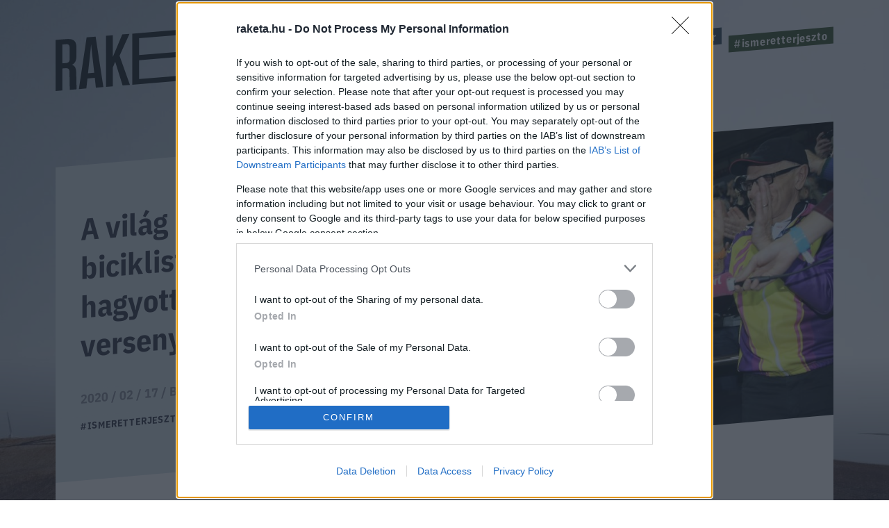

--- FILE ---
content_type: text/html; charset=UTF-8
request_url: https://raketa.hu/a-vilag-legidosebb-biciklistaja-106-evesen-hagyott-fel-a-versenyzessel
body_size: 13861
content:
<!DOCTYPE html>
<html lang="hu-HU">
<head>
    <meta charset="UTF-8">
    <meta http-equiv="X-UA-Compatible" content="IE=11">
    <meta name="viewport" content="width=device-width, initial-scale=1.0">
        <title>A világ legidősebb biciklistája 106 évesen hagyott fel a versenyzéssel - Raketa.hu</title>
    <link rel="stylesheet" href="https://maxcdn.bootstrapcdn.com/font-awesome/4.4.0/css/font-awesome.min.css">
    <link rel="stylesheet" href="https://fonts.googleapis.com/css?family=IBM+Plex+Sans:300,400,500,700&amp;display=swap&amp;subset=latin-ext">
    <link rel="stylesheet" href="https://fonts.googleapis.com/css?family=IBM+Plex+Sans+Condensed:300,400,500,700&amp;display=swap&amp;subset=latin-ext">
    <link rel="stylesheet" href="https://fonts.googleapis.com/css?family=IBM+Plex+Serif:400,500,700&amp;display=swap&amp;subset=latin-ext">
    <script src="https://www.google.com/recaptcha/api.js?render=6LcMO9cZAAAAAIVOTpQZD4F0dKzqljv_hD4GfqRF" async defer></script>
            
<script type="application/ld+json">
    {
        "@context": "https://schema.org",
        "@type": "NewsArticle",
        "headline": "A világ legidősebb biciklistája 106 évesen hagyott fel a versenyzéssel",
        "image": [
            "https://raketa.hu/uploads/2020/02/31988926781_4399b816f3_b.jpg"
        ],
        "datePublished": "2020-02-17T11:10:27+00:00",
        "dateModified": "2020-02-17T11:10:27+00:00",
        "author": [{
            "@type": "Person",
            "name": "Bobák Zsófia",
            "url": "https://raketa.hu/szerzo/bobak-zsofia"
        }]
    }
</script>

<script type="application/ld+json">
    {
        "@context": "https://schema.org",
        "@type": "BreadcrumbList",
        "itemListElement": [{
            "@type": "ListItem",
            "position": 1,
            "name": "Tudás",
            "item": "https://raketa.hu/tudas/"
        },{
            "@type": "ListItem",
            "position": 2,
            "name": "A világ legidősebb biciklistája 106 évesen hagyott fel a versenyzéssel",
            "item": "https://raketa.hu/a-vilag-legidosebb-biciklistaja-106-evesen-hagyott-fel-a-versenyzessel"
        }]
    }
</script>
        <script src="https://cdn.atmedia.hu/raketa.hu.js?20260117" async></script>
    <script src="https://jsc.native.azerion.com/site/1031919.js" async></script>
    <script>
    (function (w, d, s, l, i) {
        w[l] = w[l] || [];
        w[l].push({
            'gtm.start':
                new Date().getTime(), event: 'gtm.js'
        });
        var f = d.getElementsByTagName(s)[0],
            j = d.createElement(s), dl = l != 'dataLayer' ? '&l=' + l : '';
        j.async = true;
        j.src =
            'https://www.googletagmanager.com/gtm.js?id=' + i + dl;
        f.parentNode.insertBefore(j, f);
    })(window, document, 'script', 'dataLayer', 'GTM-TXM4W9JH');
</script>

<script>
    window.dataLayer = window.dataLayer || [];

    function gtag() {
        dataLayer.push(arguments);
    }

    gtag('consent', 'default', {
        'ad_user_data': 'denied',
        'ad_personalization': 'denied',
        'ad_storage': 'denied',
        'analytics_storage': 'denied',
        'wait_for_update': 500,
    });

    gtag('js', new Date());
    gtag('config', 'G-4X6DYZFV06');
</script>

<!-- Google tag (gtag.js) -->
<script async src="https://www.googletagmanager.com/gtag/js?id=AW-820564190"></script>
<script>
    window.dataLayer = window.dataLayer || [];
    function gtag(){dataLayer.push(arguments);}
    gtag('js', new Date());

    gtag('config', 'AW-820564190');
</script>

<script type="text/javascript">
    function wait_for_tcloaded() {
        window.__tcfapi('addEventListener', 2, function (tcData, listenerSuccess) {
            if (listenerSuccess) {
                if (tcData.eventStatus === 'useractioncomplete' || tcData.eventStatus === 'tcloaded') {
                    gtag('consent', 'update', {
                        ad_user_data: 'granted',
                        ad_personalization: 'granted',
                        ad_storage: 'granted',
                        analytics_storage: 'granted'
                    });
                }
            }
        });
    }

    function check_tcfapi_is_ready() {
        if (typeof __tcfapi !== 'undefined') {
            wait_for_tcloaded();
        } else {
            setTimeout(check_tcfapi_is_ready, 500);
        }
    }

    check_tcfapi_is_ready();
</script>    <meta name="article:published_time" content="2020-02-17T11:10:27+00:00">
<meta name="description" content="Élő legenda. Példakép mindenki számára. Vagy egy ember, aki nagyon szereti a kerékpározást. Robert Marchand a világ legöregebb biciklistája.">
<meta name="keywords" content="ismeretterjesztő, bicikli, rekord, Robert Marchand">
<meta property="og:title" content="A világ legidősebb biciklistája 106 évesen hagyott fel a versenyzéssel">
<meta property="og:site_name" content="raketa.hu">
<meta property="og:url" content="https://raketa.hu/a-vilag-legidosebb-biciklistaja-106-evesen-hagyott-fel-a-versenyzessel">
<meta property="og:type" content="article">
<meta property="og:locale" content="hu_HU">
<meta property="og:description" content="Élő legenda. Példakép mindenki számára. Vagy egy ember, aki nagyon szereti a kerékpározást. Robert Marchand a világ legöregebb biciklistája.">
<meta property="og:image" content="https://raketa.hu/uploads/2020/02/31988926781_4399b816f3_b.jpg">
<meta name="csrf-param" content="_csrf_56ff38a93367c054d803991f1cd066ed">
<meta name="csrf-token" content="ZLuSXGWXsHGJ5ihP0YahMG1RcQURaQYfs3-24lM_Px024-YTJsKGGPqAXj-TttBCFR9GMFcKY3brNZuwNHNXVA==">

<link href="https://raketa.hu/a-vilag-legidosebb-biciklistaja-106-evesen-hagyott-fel-a-versenyzessel" rel="canonical">
<link href="/assets/4b89f63e/1006ce9/css/lightbox.css" rel="stylesheet">
<link href="/assets/7e2e3fbb/98093d53/css/style.css" rel="stylesheet">
<script src="/assets/804e6ed0/49caf3ac/raven.min.js"></script>
<script>Raven.config("https://897f157ecfe34242a39a24dbb91f8ec6@sentry.mito.hu/174", {"tags":{"php_version":"8.1.2-1ubuntu2.23"},"whitelistUrls":["http://raketa.hu","https://raketa.hu","http://staging.raketa.hu","https://staging.raketa.hu"],"release":"4b08ce2","environment":"production"}).install();</script>    <script type="text/javascript" src="https://pegapoll.com/js/iframeResizer.min.js"></script>
    <meta name="facebook-domain-verification" content="390fusc5silegj7rswoq461x9d7hed" />
</head>
<body>
<noscript><iframe src="https://www.googletagmanager.com/ns.html?id=GTM-TXM4W9JH" height="0" width="0" style="display:none;visibility:hidden"></iframe></noscript>
<div id="fb-root"></div>
<script async defer crossorigin="anonymous" src="https://connect.facebook.net/hu_HU/sdk.js#xfbml=1&version=v14.0" nonce="fI33naL2"></script>


<div class="outer">
        <header class="header">
    <div class="workspace">
        <h1>
            <a class="ga-click-event" data-ga_category="Főoldal" data-ga_action="Rakéta logo" href="/" aria-label="Rakéta logo">
                <svg class="header__logo" viewBox="0 0 550.15 181.33">
                    <g transform="matrix(.13333 0 0 -.13333 0 181.33)">
                        <path d="m126.28 859.01v-347.73l71.985 5.899c41.675 3.41 63.144 26.386 63.144 75.875v206.31c0 49.512-21.469 68.953-63.144 65.547zm263.92-827.15-126.26-10.32-6.304 335.44c-1.293 49.41-21.496 68.961-75.805 64.535l-55.551-4.55v-406.68l-126.28-10.289v943.04l198.27 16.199c136.36 11.121 189.43-34.05 189.43-161.36v-147.36c0-86.055-25.269-138.81-83.348-167.13 59.317-16.348 78.282-66.672 79.52-157.35l6.332-294.17"></path>
                        <path d="m718.19 335.67-47.981 426.33-10.102 104.1-10.101-105.75-47.981-434.19zm10.125-93.461-136.42-11.149-20.207-184.38-138.89-11.34 143.96 954.8 166.7 13.622 143.96-931.27-138.89-11.371-20.207 181.09"></path>
                        <path d="m1107 543.09-44.17-110.91v-345.37l-126.29-10.332v943.04l126.29 10.32v-401.97l175.5 416.31 133.86 10.95-184.36-402.9 193.2-539.43-136.39-11.148-137.64 441.43"></path>
                        <path d="m2324.6 1195.4-88.36-7.23 95.96 161.1 131.32 10.73zm949.59-833.65v-94.297l-1849.9-151.12v943.04l1843.6 150.64v-94.33l-1717.3-140.3v-312.36l1692.1 138.23v-94.321l-1692.1-138.22v-347.76l1723.6 140.81"></path>
                        <path d="m3713.6 1152.1-138.93-11.33v-848.73l-126.26-10.321v848.73l-138.9-11.34v94.31l404.09 33.01v-94.33"></path>
                        <path d="m3957 600.31-47.97 426.33-10.1 104.11-10.11-105.76-47.95-434.18zm10.11-93.472-136.37-11.145-20.2-184.38-138.9-11.367 143.97 954.83 166.67 13.62 143.93-931.3-138.89-11.339-20.21 181.08"></path>
                    </g>
                </svg>
            </a>
        </h1>
        <a class="header__hamburger mobile-only ga-click-event" data-ga_category="Főoldal" data-ga_action="Menü" data-ga_label="Menü kinyitása" href="#" aria-label="Menü">
            <svg viewBox="0 0 37 27">
                <g fill="#d8e1e8" fill-rule="evenodd">
                    <path d="m0 1h37v4h-37z"></path>
                    <path d="m0 11h37v4h-37z"></path>
                    <path d="m0 21h37v4h-37z"></path>
                </g>
            </svg>
        </a>
        <nav class="nav">
            <ul class="nav__tags">
                                                                                        <li><a class="tag tag--blue ga-click-event" data-ga_category="Főoldal" data-ga_action="Hashtag" data-ga_label="kozossegi-media" href="https://raketa.hu/tag/kozossegi-media" title="#kozossegi-media">#kozossegi-media</a></li>
                                                                            <li><a class="tag tag--green ga-click-event" data-ga_category="Főoldal" data-ga_action="Hashtag" data-ga_label="klimavaltozas" href="https://raketa.hu/tag/klimavaltozas" title="#klimavaltozas">#klimavaltozas</a></li>
                                                                            <li><a class="tag tag--yellow ga-click-event" data-ga_category="Főoldal" data-ga_action="Hashtag" data-ga_label="jovo-2050" href="https://raketa.hu/tag/jovo-2050" title="#jovo-2050">#jovo-2050</a></li>
                                                                            <li><a class="tag tag--blue ga-click-event" data-ga_category="Főoldal" data-ga_action="Hashtag" data-ga_label="fekete-tukor" href="https://raketa.hu/tag/fekete-tukor" title="#fekete-tukor">#fekete-tukor</a></li>
                                                                            <li><a class="tag tag--green ga-click-event" data-ga_category="Főoldal" data-ga_action="Hashtag" data-ga_label="ismeretterjeszto" href="https://raketa.hu/tag/ismeretterjeszto" title="#ismeretterjeszto">#ismeretterjeszto</a></li>
                                                </ul>
            <ul class="nav__links">
                <li><a class="ga-click-event" data-ga_category="Főoldal" data-ga_action="Menü" data-ga_label="Bolygó" href="https://raketa.hu/kategoria/bolygo" title="Bolygó">Bolygó</a></li>
                <li><a class="ga-click-event" data-ga_category="Főoldal" data-ga_action="Menü" data-ga_label="Ember" href="https://raketa.hu/kategoria/ember" title="Ember">Ember</a></li>
                <li><a class="ga-click-event" data-ga_category="Főoldal" data-ga_action="Menü" data-ga_label="Garázs" href="https://raketa.hu/kategoria/garazs" title="Garázs">Garázs</a></li>
                <li><a class="ga-click-event" data-ga_category="Főoldal" data-ga_action="Menü" data-ga_label="Techno" href="https://raketa.hu/kategoria/techno" title="Techno">Techno</a></li>
                <li><a class="ga-click-event" data-ga_category="Főoldal" data-ga_action="Menü" data-ga_label="Tudás" href="https://raketa.hu/kategoria/tudas" title="Tudás">Tudás</a></li>
                <li><a class="ga-click-event" data-ga_category="Főoldal" data-ga_action="Menü" data-ga_label="Űr" href="https://raketa.hu/kategoria/ur" title="Űr">Űr</a></li>
                <li><a href="#" class="newsletter-sign" data-ga_category="Főoldal" data-ga_action="Menü" data-ga_label="Hírlevél" title="Hírlevél">Hírlevél</a></li>
                <span class="desktop-only search__trigger" data-ga_category="Főoldal" data-ga_action="Menü" data-ga_label="Keresés">
                    <svg viewBox="0 0 20 20">
                        <path d="m14 8.5c0-1.5141-0.53813-2.8093-1.6144-3.8856s-2.3715-1.6144-3.8856-1.6144c-1.5141 0-2.8093 0.53813-3.8856 1.6144s-1.6144 2.3715-1.6144 3.8856c0 1.5141 0.53813 2.8093 1.6144 3.8856s2.3715 1.6144 3.8856 1.6144c1.5141 0 2.8093-0.53813 3.8856-1.6144s1.6144-2.3715 1.6144-3.8856zm6 9.9615c0 0.41667-0.15224 0.77724-0.45673 1.0817s-0.66506 0.45673-1.0817 0.45673c-0.43269 0-0.79327-0.15224-1.0817-0.45673l-4.1226-4.1106c-1.4343 0.99359-3.0329 1.4904-4.7957 1.4904-1.1458 0-2.2416-0.22236-3.2873-0.66707-1.0457-0.44471-1.9471-1.0457-2.7043-1.8029-0.75721-0.75721-1.3582-1.6587-1.8029-2.7043-0.44471-1.0457-0.66707-2.1414-0.66707-3.2873s0.22236-2.2416 0.66707-3.2873c0.44471-1.0457 1.0457-1.9471 1.8029-2.7043 0.75721-0.75721 1.6587-1.3582 2.7043-1.8029 1.0457-0.44471 2.1414-0.66707 3.2873-0.66707s2.2416 0.22236 3.2873 0.66707c1.0457 0.44471 1.9471 1.0457 2.7043 1.8029 0.75721 0.75721 1.3582 1.6587 1.8029 2.7043 0.44471 1.0457 0.66707 2.1414 0.66707 3.2873 0 1.7628-0.4968 3.3614-1.4904 4.7957l4.1226 4.1226c0.29648 0.29647 0.44471 0.65705 0.44471 1.0817z"></path>
                    </svg>
                </span>
                <form class="mobile-only inline-search" method="GET" action="/kereses">
                    <svg viewBox="0 0 20 20">
                        <path d="m14 8.5c0-1.5141-0.53813-2.8093-1.6144-3.8856s-2.3715-1.6144-3.8856-1.6144c-1.5141 0-2.8093 0.53813-3.8856 1.6144s-1.6144 2.3715-1.6144 3.8856c0 1.5141 0.53813 2.8093 1.6144 3.8856s2.3715 1.6144 3.8856 1.6144c1.5141 0 2.8093-0.53813 3.8856-1.6144s1.6144-2.3715 1.6144-3.8856zm6 9.9615c0 0.41667-0.15224 0.77724-0.45673 1.0817s-0.66506 0.45673-1.0817 0.45673c-0.43269 0-0.79327-0.15224-1.0817-0.45673l-4.1226-4.1106c-1.4343 0.99359-3.0329 1.4904-4.7957 1.4904-1.1458 0-2.2416-0.22236-3.2873-0.66707-1.0457-0.44471-1.9471-1.0457-2.7043-1.8029-0.75721-0.75721-1.3582-1.6587-1.8029-2.7043-0.44471-1.0457-0.66707-2.1414-0.66707-3.2873s0.22236-2.2416 0.66707-3.2873c0.44471-1.0457 1.0457-1.9471 1.8029-2.7043 0.75721-0.75721 1.6587-1.3582 2.7043-1.8029 1.0457-0.44471 2.1414-0.66707 3.2873-0.66707s2.2416 0.22236 3.2873 0.66707c1.0457 0.44471 1.9471 1.0457 2.7043 1.8029 0.75721 0.75721 1.3582 1.6587 1.8029 2.7043 0.44471 1.0457 0.66707 2.1414 0.66707 3.2873 0 1.7628-0.4968 3.3614-1.4904 4.7957l4.1226 4.1226c0.29648 0.29647 0.44471 0.65705 0.44471 1.0817z"></path>
                    </svg>
                    <input type="text" name="q" placeholder="Keresés">
                </form>
            </ul>
        </nav>
    </div>
</header>        <form class="search" method="GET" action="/kereses">
    <div class="search__body"><a class="search__close" href="#">
            <svg viewBox="0 0 51 51">
                <rect transform="rotate(45)" x="2.0624" y="-.89974" width="68" height="3" fill="#d8d8d8" fill-rule="evenodd"></rect>
                <polygon transform="rotate(-45 20.772 40.328)" points="0.85355 35.04 0.85355 32.04 67.854 32.04 67.854 35.04" fill="#d8d8d8" fill-rule="evenodd"></polygon>
            </svg></a>
        <div class="search__form">
            <input type="text" name="q">
            <button class="ga-click-event" data-ga_category="Keresés" data-ga_action="Keresés indítása"><span>Keresés</span></button>
        </div>
    </div>
</form>    <div class="body">
        
<div class="longform" data-background="#14192c,/assets/7e2e3fbb/98093d53/img/bg-post.jpg">
    <div class="workspace post-article" data-article_id="14434" data-title="A világ legidősebb biciklistája 106 évesen hagyott fel a versenyzéssel" data-url="https://raketa.hu/a-vilag-legidosebb-biciklistaja-106-evesen-hagyott-fel-a-versenyzessel">
                    <div class="adv adv--full desktop-only">
                <div id="raketa_cikk_fekvo_1"></div>
            </div>
                <div class="longform__head">
            <h1 class="longform__title">A világ legidősebb biciklistája 106 évesen hagyott fel a versenyzéssel</h1>
            <div class="longform__details">2020 / 02 / 17 / <a class="ga-click-event" data-ga_category="Cikkoldal" data-ga_action="Szerző" data-ga_label="Bobák Zsófia" href="https://raketa.hu/szerzo/bobak-zsofia">Bobák Zsófia</a></div>
            <div class="longform__hash">
                                                            <span><a class="ga-click-event" data-ga_category="Cikkoldal" data-ga_action="Hashtag" data-ga_label="ismeretterjesztő" href="https://raketa.hu/tag/ismeretterjeszto">#ismeretterjesztő</a></span>
                                            <span><a class="ga-click-event" data-ga_category="Cikkoldal" data-ga_action="Hashtag" data-ga_label="bicikli" href="https://raketa.hu/tag/bicikli">#bicikli</a></span>
                                            <span><a class="ga-click-event" data-ga_category="Cikkoldal" data-ga_action="Hashtag" data-ga_label="rekord" href="https://raketa.hu/tag/rekord">#rekord</a></span>
                                            <span><a class="ga-click-event" data-ga_category="Cikkoldal" data-ga_action="Hashtag" data-ga_label="Robert Marchand" href="https://raketa.hu/tag/robert-marchand">#Robert Marchand</a></span>
                                                </div>
                            <img class="longform__img" src="/uploads/2020/02/31988926781_4399b816f3_b-768x512.jpg" width="768" height="512" alt="A világ legidősebb biciklistája 106 évesen hagyott fel a versenyzéssel">
                                            </div>
        <div class="longform__body" data-sticky-container="true">
            <div class="longform__author desktop-only">
                                    <div class="adv adv--vertical desktop-only sticky-zone" data-margin-top="15">
                        <div id="raketa_cikk_jobb_1"></div>
                    </div>
                            </div>
            <div class="longform__content">
                <div class="longform__lead">Élő legenda. Példakép mindenki számára. Vagy egy ember, aki nagyon szereti a kerékpározást. Robert Marchand a világ legöregebb biciklistája.</div>
                <div class="longform__topdecor"></div>
                                                            <div class="adv adv--roadblock">
                            <div id="raketa_cikk_roadblock_1"></div>
                        </div>
                                                    <div class="longform__text">
                    <p><span style="font-weight: 400;">A <a href="https://www.uci.org/" target="_blank" rel="noopener">Union Cycliste Internationale</a> kerékpáros szervezet, melyet még 1900-ban alapítottak belga, francia, olasz, svájci és egyesült államokbeli összefogással, 2016-ban új versenykategóriát alkotott, egy olyan kategóriát, amelybe valószínűleg igen kevesen férnek vagy fértek bele, vagy fognak beleférni a jövőben. </span></p>
<blockquote><p><span style="font-weight: 400;">Az új korcsoport neve: Masters over 105, vagyis a százöt éven felüliek master kategóriája. </span></p></blockquote>
<p><span style="font-weight: 400;">Mindezt pedig azért, hogy hivatalosan is elismerhessék az eredményét annak az embernek, aki százöt éves korában nem ágyban, párnák közt várta, hogy megtérhessen az örök biciklisutakra, inkább belebújt szokásos lila-sárga lycra sztreccsnadrágjába, és letekert huszonkét és fél kilométert egy óra alatt. 2017. január 4.-én született meg az új rekord, a francia Saint-Quentin-en-Yvelines velodromban, Párizs szomszédságában, mely Robert Marchand-t egyből <a href="https://www.guinnessworldrecords.com/world-records/465166-oldest-competitive-cyclist/" target="_blank" rel="noopener">bejutatta a Guinness Rekordok Könyvébe</a> és élő legendát kreált belőle. “Nem láttam a figyelmeztetést, mely az utolsó tíz percet jelzi, másképp gyorsabban tekertem volna.” - fogalmazta meg véleményét Marchand a saját teljesítményével kapcsolatban.</span></p>
<p><div class="videobox" data-video-id="Ey48j6dDNEo" data-video-provider="youtube"></div></p>
<h2><strong>Rögös utakon </strong></h2>
<p><span style="font-weight: 400;">A biciklista régmúlt gyermekkora nem kezdődött egyszerűen, mint ahogy általában senkié sem, aki világháborúk idejében kénytelen felnőni. Marchand 1911. november 26-án született, Amiens-ben, pont, ahol néhány évvel később a francia front húzódott. Mikor a német hadsereg betört a városba, a fiút elmenekítették az Alpok egy csendes farmjára, ahol már négyévesen munkát kapott: a tehenek alá bújva kellett őket megtisztítania.</span></p>
<p><div class="videobox" data-video-id="KGwRh6JkbWk" data-video-provider="youtube"></div></p>
<blockquote><p><span style="font-weight: 400;"> A későbbi életét végigkísérte a kétkezi munka szeretete, amit csak a kerékpározás iránt érzett vonzalom tudott felülírni.</span></p></blockquote>
<p><span style="font-weight: 400;">A biciklizés történetének hajnalán már rendeztek versenyeket, melyen az indulók még fék vagy felfújható belső nélkül teljesítették a rázós utat, kellett egyfajta fanatizmus ahhoz, hogy valaki meg merje kockáztatni a nevezést, de ez az igazi sportemberek kedvét soha nem vette el a kihívástól. <a href="https://www.olympic.org/cycling-track-equipment-and-history" target="_blank" rel="noopener">Az első újkori olimpián már versenyszám volt a kerékpározás</a>, a harmincas évekre pedig ez lett a sportok királya, legalábbis Franciaországban, Marchand visszaemlékezései szerint, aki tizennégy évesen pattant nyeregbe először egy saját építésű bringa hátán. A híres Velodrome d’Hiverben gyakorolt, mely akkor még hatalmas tömegeket vonzott a versenyeivel, nem sokkal később azonban már annak a 13,152 zsidó származású “elítéltnek” a börtönéül szolgált, akiket később Auschwitzba szállítottak.</span></p>
<p><div class="videobox" data-video-id="u5SY9a7e9SE" data-video-provider="youtube"></div></p>
<p><span style="font-weight: 400;">Marchand-nak is voltak rossz élményei a háború alatt, de a hadifogságból szerencsésen kiszabadulva (ahová azért került, mert nem volt hajlandó a nácikkal kollaborálók gyerekeinek testnevelési órákat adni) ott folytatta a hobbiját, ahol abbahagyta. Annak ellenére, hogy edzője nem jósolt neki nagy karriert, sőt, megpróbálta lebeszélni a versenyszerű sportolásról, mondván, ilyen termettel (Robert mindössze egy méter ötven centiméter magas és alig több, mint ötven kiló) sohasem fog nagy sikereket elérni, mégis benevezett több franciaországi megmérettetésre. </span></p>
<blockquote><p><span style="font-weight: 400;">Az első és utána nagyon hosszú ideig az utolsó jelentős győzelmét az 1946-ban rendezett száznegyvenkét kilométeres Grand Prix des Nations-on aratta, ahol hetedikként futott be a célba. </span></p></blockquote>
<p><span style="font-weight: 400;">Egy, a <a href="https://cyclingtips.com/2018/03/robert-marchand-106-years-old-and-riding-strong/" target="_blank" rel="noopener">Cycligtipsnek adott interjúban</a> részletesen mesélt hosszú életének különböző szakaszairól, melyek során néha Venezuelában, néha Kanadában talált otthonra, mindvégig kétkezi munkákból tartva el magát. Dolgozott teherautó sofőrként, cukornád ültetvényen, favágóként, volt kertész és borkereskedő, de még amatőr boxoló is. Kerékpárja azonban nagyon sokáig a sarokban porosodott. </span></p>
<blockquote><p><span style="font-weight: 400;">“Az ország (Venezuela) nagyjából ötven évvel volt elmaradva. Nem voltak utak, amelyen tekerni lehetett volna.” </span></p></blockquote>
<h2><strong>Fényes utakon</strong></h2>
<p><aside class="boxed">
    <a href="https://raketa.hu/es-megszuletett-a-bicikli">
                    <img class="boxed__img lazy-img" data-src="https://raketa.hu/uploads/2020/01/cycle-768x576.jpg" width="768" height="576" alt=""/>
                <span class="boxed__title">És megszületett a bicikli</span>
        <span class="boxed__text" autoclip><span style="font-weight: 400;">1815 áprilisában kitört a Tambora vulkán és homályba borította a világot. A “nyár nélküli évben” az éhező lakosság felfalta a lovakat, így új közlekedési eszköz után kellett nézni. Ebben a sötét időben lépett színre Karl von Drais báró és megszületett a bicikli.</span></span>
    </a>
</aside>
</p>
<p><span style="font-weight: 400;">Sok mindenki kezd bele valamilyen hobbiba nyugdíjazása után, üres óráinak kitöltése végett, vagy mert ekkor tudnak végre időt szakítani a régi szenvedélyek űzésére, de Marchand esetében a kerékpározás újbóli megkezdése nem ennek köszönhető. Ő ugyanis majdnem kilencven éves koráig dolgozott, a biciklizéshez viszont már hatvanhét évesen visszatért. Ekkor vette meg első kerékpárját és ettől kezdve nem volt megállás. </span></p>
<blockquote><p><span style="font-weight: 400;">Kisebb-nagyobb távokkal és versenyekkel kezdte a valódi kerékpáros karriert, majd jöttek a nagy teljesítmények, csak egy kicsivel később, mint azt a sportolóknál általában megszokhattuk.</span></p></blockquote>
<p><span style="font-weight: 400;"><strong>1992: letekerte a Párizs-Moszkva távot</strong>. Ez a hatalmas túra négyezer kilométer jelent, hét országon keresztül, amit ma a Napoleon Tour keretében tesznek meg a jelentkezők, követve a hadvezér 1812-es útvonalát a Diadalívtől a Vörös Térig. </span></p>
<p><span style="font-weight: 400;"><strong>2000: teljesítette Párizs-Bordeaux távot</strong>. A hatszáz kilométert harminchat óra alatt sikerült megtenni, ekkor már nyolcvankilenc éves volt. Orvosa tanácsára később lemondott a hosszabb távokról és már csak száz kilométeren indult.</span></p>
<p><span style="font-weight: 400;"><strong>2012: a századik születésnapját megünneplendő beállította az egyórás rekordot a száz éven felüliek korcsoportjában</strong>, melyet a kedvéért hozott létre a Union Cycliste Internationale. Egy óra alatt 24,251 métert tekert le a svájci velodromban</span></p>
<p><div class="videobox" data-video-id="9CBIwFXsSss" data-video-provider="youtube"></div></p>
<p><span style="font-weight: 400;"><strong>2012: indult a száz kilométeres versenyen</strong>, melyet négy óra tizenhét perc huszonhét másodperc alatt tett meg</span></p>
<p><div class="videobox" data-video-id="JjoijXFndyU" data-video-provider="youtube"></div></p>
<p><span style="font-weight: 400;"><strong>2014: megdöntötte saját egy órás rekordját</strong>, tíz százalékkal, 26,927 méterre állítva be a világcsúcsot, gyermekkori edzéseinek helyszínén, a Saint-Quentin-en-Yvelines velodromban</span></p>
<p><div class="videobox" data-video-id="_1LcqPLBxkg" data-video-provider="youtube"></div></p>
<p><span style="font-weight: 400;"><strong>2014: százharmadik születésnapját megünneplendő végighajtott a róla elnevezett Marchand-hágón</strong>, mely egy tíz kilométeres emelkedőt jelent, ahol az út (mely egy kilencszáz méteres hegyen van) összesen 450 métert emelkedik</span></p>
<p><div class="videobox" data-video-id="be48mIvXZrw" data-video-provider="youtube"></div></p>
<p><span style="font-weight: 400;"><strong>2017: megszerezte korosztályának (105 év felettiek) bajnoki címét</strong>, egy óra alatt 22,547 méter teljesített. Kihívója ekkor már nemigen akadt</span></p>
<p><div class="videobox" data-video-id="t2dCmyw9zX4" data-video-provider="youtube"></div></p>
<p><span style="font-weight: 400;"><strong>2018: százhat évesen bejelentette visszavonulását</strong>, búcsúképpen megtett még egy négy kilométeres kört a velodromban.</span></p>
<p><div class="videobox" data-video-id="AKFhJ4nbbeA" data-video-provider="youtube"></div></p>
<p><span style="font-weight: 400;"><strong>2018: a versenyzést ugyan abbahagyta, de a tradicionális születésnapi távot továbbra is teljesítette</strong>, százhét éves korában tizenöt kilométert tekert le</span></p>
<p><div class="videobox" data-video-id="AjofAQo1Z5Y" data-video-provider="youtube"></div></p>
<p><span style="font-weight: 400;">Marchand szerint a jó egészséghez semmilyen különösebb receptre nincs szüksége, nem dohányzik, sok gyümölcsöt eszik, rendszeresen edz otthoni kerékpárján és nem eszik húst, <a href="https://www.mercurynews.com/2017/01/05/going-the-distance-105-year-old-french-cyclist-sets-world-record/" target="_blank" rel="noopener">bár a versenyek előtt az orvosa előírta</a> több fehérje fogyasztását számára. </span></p>
<blockquote><p><span style="font-weight: 400;">„Szerencsés voltam, hogy komoly betegséggel nem kellett soha megküzdenem, de szerintem ezt annak is köszönhetem, hogy soha nem hagytam fel a testmozgással. </span></p></blockquote>
<p><span style="font-weight: 400;">A test akkor kezd leépülni, mikor csökken a mozgással töltött idő. Az ízületeim is rendben vannak, a mindennapi tevékenységeket még el tudom végezni.”</span></p>
<p><aside class="boxed">
    <a href="https://raketa.hu/miert-mas-a-noi-es-a-ferfi-biciklik-vaza">
                    <img class="boxed__img lazy-img" data-src="https://raketa.hu/uploads/2019/12/női-vázas-bicikli_1-768x549.jpg" width="768" height="549" alt=""/>
                <span class="boxed__title">Miért más a női és a férfi biciklik váza?</span>
        <span class="boxed__text" autoclip>A válasz látszólag triviális, de vajon miért maradt fenn ez a hagyomány ilyen sokáig?</span>
    </a>
</aside>
</p>
<p><span style="font-weight: 400;">Szívműködését szintén alaposan monitorozták minden indulásakor, a pulzusát nem engedték száztíz fölé emelkedni. Ha ezt nem tartotta be, a versenyt leszabályozták, a biciklista ennek tudja be a vélménye szerint nem annyira erős eredményeit. A doppingolást egy kis mézzel oldotta meg, melyet a vizébe kevert. A barátai szerint viszont a jó erőnlét nem csak fizikális faktorokon múlik és nem is csoda kell hozzá, inkább rácsodálkozás. “Szerintem ez a természetes kíváncsiságán múlik.” - mondta Gerard Mistler, Marchand edzője </span></p>
<blockquote><p><span style="font-weight: 400;">“A múlt nyáron, mikor átjött meglátogatni, például csodálkozva mesélte, miszerint megtudta, hogy a szíve már körülbelül négy milliárdszor dobbant életében.”</span></p></blockquote>
<p><span style="font-weight: 400;">Ma már csak otthoni gépén tekerhet, mivel időközben hallását teljesen elvesztette, de rekordjait azóta sem sikerült senkinek túlszárnyalnia.</span></p>
<p>(Fotó: <a href="https://www.flickr.com/photos/yvelines/31988926781" target="_blank" rel="noopener">Flickr/yvelines</a>)</p>
<p><div class="inline-box facebook-box"><h2>Ha tetszett ez a cikk, kövess minket a Facebookon is!</h2></p>
<p>&nbsp;</p>
<div class="fb-page" data-href="https://www.facebook.com/raketa.hu/" data-tabs="" data-width="500" data-height="" data-small-header="false" data-adapt-container-width="true" data-hide-cover="false" data-show-facepile="true">
<blockquote class="fb-xfbml-parse-ignore" cite="https://www.facebook.com/raketa.hu/"><p><a href="https://www.facebook.com/raketa.hu/" target="_blank">Rakéta.hu</a></p>
</blockquote>
</div>
<p>&nbsp;</p>
<p>
</div></p>
                                                                                    <div class="adv adv--roadblock">
                            <div id="raketa_cikk_roadblock_2"></div>
                        </div>
                                        <br class="clear">
                </div>
                <div class="fb-share-button" data-ga_category="Cikkoldal" data-ga_action="FB megosztás" data-href="https://raketa.hu/a-vilag-legidosebb-biciklistaja-106-evesen-hagyott-fel-a-versenyzessel" data-layout="button_count" data-size="small"></div>
            </div>
        </div>
        
<div class="post__related">
    <div class="post__related__box">
                <a href="https://roadster.hu/szupergazdagok-autogyujtes" class="post__related__item ga-click-event has-image" data-ga_category="Cikkoldal" data-ga_action="Cikk ajánló" data-ga_label="Cikk ajánló">
	                        <img class="post__related__item__img" src="https://roadster.hu/uploads/2025/12/concorso-2-768x432.jpg" alt="A világ legstílusosabb befektetése: miért az autógyűjtés a szupergazdagok legizgalmasabb projektje?">
	                    <div class="post__related__item__container">
                <div class="post__related__item__title">A világ legstílusosabb befektetése: miért az autógyűjtés a szupergazdagok legizgalmasabb projektje?</div>
                <div class="post__related__item__lead">A járműgyűjtés világa nem csupán hobbi, hanem egyfajta beavatás: kapu egy olyan univerzumba, ahol a történelem, a mechanika, a stílus és a ritkaság olyan harmóniában találkoznak, amelyre kevés más befektetési forma képes.</div>
                                    <div style="visibility: hidden"></div>
                            </div>
        </a>
            <a href="https://roadster.hu/europa-kina-auto-euroleasing" class="post__related__item ga-click-event has-image" data-ga_category="Cikkoldal" data-ga_action="Cikk ajánló" data-ga_label="Cikk ajánló">
	                        <img class="post__related__item__img" src="https://roadster.hu/uploads/2025/12/euroleasing_cover-768x512.jpg" alt="Európát is letarolják a kínai prémiumautók?">
	                    <div class="post__related__item__container">
                <div class="post__related__item__title">Európát is letarolják a kínai prémiumautók?</div>
                <div class="post__related__item__lead">2026 a látványos kínai prémiumautók éve lehet. De mit lépnek erre az európai gyártók?</div>
                                    <div style="visibility: hidden"></div>
                            </div>
        </a>
        </div>
</div>                    <div class="adv adv--full mobile-only">
                <div id="raketa_cikk_fekvo_2"></div>
            </div>
            </div>
    <div class="offer-wrapper">
        <!-- autószalon START-->
        <div class="home__wrapper">
    <div class="home__offer home__offer--auto home__offer--store">
        <img class="logo lazy-img" data-src="/assets/7e2e3fbb/98093d53/img/roadster-store-logo-square.jpg" width="278" height="278" alt="Roadster Store logo"/>
        <div class="home__offer__title">
            <span>KARÁCSONY<span class="autoszalon--small">ÜNNEPI AJÁNLATOK A ROADSTERTŐL</span></span>
        </div>
        <div class="home__offer__clip">
            <div class="workspace">
                                <a class="home__offer__item ga-click-event" href="https://roadster.hu/store/csomagok/gyujtoi-kollekcio-2024?utm_source=roadster-ebox&utm_medium=Raketa" target="_blank" data-ga_category="Szponzor dobox" data-ga_action="Termék" data-ga_label="Roadster Store">
                    <img class="home__offer__item__img lazy-img" data-src="https://roadster.hu/uploads/2025/09/Pictures-6-500x500.png" width="279" height="279" alt=""/>
                    <span class="home__offer__item__title">Gyűjtői kollekció: 2024.</span>
                    <span class="home__offer__item__price">12.000 Ft</span>
                </a>
                                <a class="home__offer__item ga-click-event" href="https://roadster.hu/store/csomagok/1-eves-roadster-elofizetes-ays-illat-csomag?utm_source=roadster-ebox&utm_medium=Raketa" target="_blank" data-ga_category="Szponzor dobox" data-ga_action="Termék" data-ga_label="Roadster Store">
                    <img class="home__offer__item__img lazy-img" data-src="https://roadster.hu/uploads/2025/11/Pictures-21-500x500.png" width="279" height="279" alt=""/>
                    <span class="home__offer__item__title">1 éves ROADSTER előfizetés + AYS illat csomag</span>
                    <span class="home__offer__item__price">12.990 Ft</span>
                </a>
                                <a class="home__offer__item ga-click-event" href="https://roadster.hu/store/csomagok/1-eves-w-by-roadster-elofizetes-chez-dodo-elmenycsomag?utm_source=roadster-ebox&utm_medium=Raketa" target="_blank" data-ga_category="Szponzor dobox" data-ga_action="Termék" data-ga_label="Roadster Store">
                    <img class="home__offer__item__img lazy-img" data-src="https://roadster.hu/uploads/2025/11/Pictures-19-500x500.png" width="279" height="279" alt=""/>
                    <span class="home__offer__item__title">1 éves W by ROADSTER előfizetés + Chez Dodo élménycsomag</span>
                    <span class="home__offer__item__price">7.490 Ft</span>
                </a>
                                <a class="home__offer__item ga-click-event" href="https://roadster.hu/store/csomagok/gyujtoi-kollekcio-2023?utm_source=roadster-ebox&utm_medium=Raketa" target="_blank" data-ga_category="Szponzor dobox" data-ga_action="Termék" data-ga_label="Roadster Store">
                    <img class="home__offer__item__img lazy-img" data-src="https://roadster.hu/uploads/2025/09/Pictures-7-500x500.png" width="279" height="279" alt=""/>
                    <span class="home__offer__item__title">Gyűjtői kollekció: 2023</span>
                    <span class="home__offer__item__price">7.000 Ft</span>
                </a>
                            </div>
        </div><a class="home__offer__more ga-click-event" href="https://roadster.hu/store/csomagok/" target="_blank" data-ga_category="Szponzor dobox" data-ga_action="További ajánlatok"><span>További ajánlatok</span></a>
    </div>
</div>        <!-- autószalon END-->
    </div>
    <div class="workspace">
        <div class="post__suggested">
    <div class="post__suggested__title">Ezek is érdekelhetnek</div>
    <div class="post__suggested__wrapper" data-type="_mgwidget" data-widget-id="1786140"></div>
</div>

<div class="post__bottomdecor">
    <div class="post__bottomdecor__helper"></div>
</div>

<script>(function(w,q){w[q]=w[q]||[];w[q].push(["_mgc.load"])})(window,"_mgq");</script>
    </div>
</div>


<div class="mobile-promo-box" style="background-image: url('/uploads/2026/01/kate-bezzubets-fhWQua_Y3T8-unsplash.jpg');">
    <a href="https://raketa.hu/vasco-translator-q1-karacsony" class="ga-click-event" data-ga_category="Cikkoldal" data-ga_action="Mobil kiemelt cikkek" data-ga_label="Élő beszédfordítás dedikált hardveren: kiváltja a mobilappokat?">
        <div class="title">Élő beszédfordítás dedikált hardveren: kiváltja a mobilappokat?</div>
        <div style="visibility: hidden; height: 0;"></div>
            </a>
    <small>Hirdetés</small>
    <div class="close-btn" tabindex="0" role="button"></div>
</div>
    </div>
    
<footer class="footer">
    <div class="footer__partners">
        <div class="footer__partners__title">Van még pár remek magazinunk. Ismered őket?</div>
        <div class="workspace">
            <a href="https://roadster.hu" class="footer__partner footer__partner--roadster ga-click-event" data-ga_category="Főoldal" data-ga_action="Magazinajánló" data-ga_label="Roadster"><img class="lazy-img" data-src="/assets/7e2e3fbb/98093d53/img/logo-roadster.svg" width="143" height="18" alt="roadster"><span>High-lifestyle Magazin</span></a>
            <a href="https://www.csakfoci.hu" class="footer__partner footer__partner--csakfoci ga-click-event" data-ga_category="Főoldal" data-ga_action="Magazinajánló" data-ga_label="Csakfoci"><img class="lazy-img" data-src="/assets/7e2e3fbb/98093d53/img/logo-csakfoci.svg" width="143" height="30" alt="csakfoci"><span>Foci magazin</span></a>
            <a href="https://player.hu" class="footer__partner footer__partner--player ga-click-event" data-ga_category="Főoldal" data-ga_action="Magazinajánló" data-ga_label="Player"><img class="lazy-img" data-src="/assets/7e2e3fbb/98093d53/img/logo-player.svg" width="143" height="33" alt="player"><span>Lifestyle férfimagazin</span></a>
            <a href="https://roadster.hu/w/" class="footer__partner ga-click-event" data-ga_category="Főoldal" data-ga_action="Magazinajánló" data-ga_label="W by Roadster"><img class="lazy-img" data-src="/assets/7e2e3fbb/98093d53/img/w_logo.png" width="143" height="54" alt="w by roadster"><span>Női magazin</span></a>
        </div>
    </div>
    <div class="footer__trailer">
        <div class="workspace">
            <div class="footer__misc"><span class="footer__copy">&copy; Copyright 2026 Player Media Group Zrt.</span>
                <div class="footer__links">
                    <a data-ga_category="Főoldal" data-ga_action="Menü" data-ga_label="Impresszum" href="/impresszum">Impresszum</a>
                    <a data-ga_category="Főoldal" data-ga_action="Menü" data-ga_label="Szerzői jogok" href="/szerzoi-jogok">Szerzői jogok</a>
                    <a data-ga_category="Főoldal" data-ga_action="Menü" data-ga_label="Médiaajánlat" href="/mediaajanlat">Médiaajánlat</a>
                    <a data-ga_category="Főoldal" data-ga_action="Menü" data-ga_label="PR-archívum" href="/kategoria/pr-archivum">PR-archívum</a>
                    <a data-ga_category="Főoldal" data-ga_action="Menü" data-ga_label="Adatvédelmi tájékoztató" href="/adatvedelmi-tajekoztato">Adatvédelmi tájékoztató</a>
                </div>
            </div>
            <script async defer crossorigin="anonymous" src="https://connect.facebook.net/hu_HU/sdk.js#xfbml=1&version=v10.0" nonce="EIpCCpae"></script>
            <div class="footer__facebook">
                <div class="fb-page"
                     data-ga_category="Főoldal" data-ga_action="FB widget"
                     data-href="https://www.facebook.com/raketa.hu"
                     data-small-header="true"
                     data-adapt-container-width="true"
                     data-hide-cover="false"
                     data-show-facepile="false">
                    <blockquote cite="https://www.facebook.com/raketa.hu" class="fb-xfbml-parse-ignore">
                        <a href="https://www.facebook.com/raketa.hu">Rakéta.hu</a>
                    </blockquote>
                </div>
            </div>
        </div>
    </div>
</footer>

<div id="dialog-welcome">
    <a href="#" class="close"></a>
    <div class="welcome-title">
        <div>HELLO, EZ ITT A</div>
        <div>RAKÉTA</div>
        <div>Kövess minket a Facebookon!</div>
    </div>
    <div class="welcome-text">
        <div>A jövő legizgalmasabb cikkeit találod nálunk!</div>
        <div class="fb-page" data-href="https://www.facebook.com/raketahu/" data-tabs=""><blockquote cite="https://www.facebook.com/raketahu/" class="fb-xfbml-parse-ignore"><a href="https://www.facebook.com/raketahu/">Raketa</a></blockquote></div>
    </div>
</div>
<div id="newsletter-modal" class="newsletter-subscribe">
    <a href="#" class="close"></a>
    <div class="title">Hírlevél feliratkozás</div>
    <i class="icon--combined fa fa-envelope-o"></i>
    <p>Ne maradj le a jövőről! Iratkozz fel a hírlevelünkre, és minden héten elküldjük neked a legfrissebb és legérdekesebb híreket a technológia és a tudomány világából.</p>
    <form action="/hirlevel/feliratkozas" method="get" lang="hu">
        <input id="age" name="age" type="hidden" value=""/>
        <div class="subscribe-input-wrap">
            <input type="text" class="subscribe-input" name="fname" placeholder="Beceneved" required="required"/>
            <input type="email" class="subscribe-input" name="email" placeholder="E-mail címed" required="required"/>
        </div>
        <div class="newsletter-error-message"></div>
        <div class="gdpr">
            <div>
                <fieldset>
                    <label for="gdpr_1">
                        <input id="gdpr_1" name="gdpr_1" type="checkbox" value="Y" required="required"/> Hozzájárulok
                        ahhoz, hogy a Player Media Group Zrt. rendszeresen, személyre szabott elektronikus hírlevelet küldjön
                        az e-mail címemre a legfontosabb sztorikkal, hírekkel és véleményekkel kapcsolatban.
                    </label>
                    <br><br>
                    <label for="gdpr_2">
                        <input id="gdpr_2" name="gdpr_2" type="checkbox" value="Y" required="required"/> Elolvastam és
                        elfogadom az <a href="https://raketa.hu/adatvedelmi-tajekoztato/" target="_blank">adatvédelmi
                            szabályzatot</a>.
                    </label>
                </fieldset>
            </div>
        </div>
        <div class="recaptcha">This site is protected by reCAPTCHA and the Google <a href="https://policies.google.com/privacy">Privacy Policy</a> and <a href="https://policies.google.com/terms">Terms of Service</a> apply.</div>
        <div class="form-buttons">
            <button type="submit" name="subscribe_btn" class="btn btn--subscribe btn--natural-width btn--red">
                Feliratkozom
            </button>
            <input type="hidden" name="recaptcha_response" id="recaptchaResponse">
            <div id="loader" style="display: none !important;">
                <div class="loader-16"></div>
            </div>
        </div>
    </form>
</div>
</div>

<script charset="UTF-8" src="https://s-eu-1.pushpushgo.com/js/5de52a2e3bd08dc1454513b7.js" async="async"></script>

<script async src="https://securepubads.g.doubleclick.net/tag/js/gpt.js"></script>
<script src="/assets/4b89f63e/1006ce9/js/vendor.js"></script>
<script src="/assets/7e2e3fbb/98093d53/js/combined.js"></script>
<script>
(function() {
    if (typeof dataLayer !== 'undefined') {
        dataLayer.push({
            'post_author': 'Bobák Zsófia',
            'post_category': 'Tudás',
            'post_publish_date': '2020-02-17',
            });
    }
    
    if (typeof gtag !== 'undefined') {
        var tags = ['ismeretterjesztő', 'bicikli', 'rekord', 'Robert Marchand'];
        tags.forEach(function (tag) {
            gtag('event', 'select_content', {'page_tags': tag});
        });
    }
})();
</script><script type="text/javascript" src="https://cdnjs.cloudflare.com/ajax/libs/lightbox2/2.11.3/js/lightbox-plus-jquery.min.js"></script>
<script defer src="https://static.cloudflareinsights.com/beacon.min.js/vcd15cbe7772f49c399c6a5babf22c1241717689176015" integrity="sha512-ZpsOmlRQV6y907TI0dKBHq9Md29nnaEIPlkf84rnaERnq6zvWvPUqr2ft8M1aS28oN72PdrCzSjY4U6VaAw1EQ==" data-cf-beacon='{"version":"2024.11.0","token":"8f014a5a895a4ba2b2fcf102062ea666","r":1,"server_timing":{"name":{"cfCacheStatus":true,"cfEdge":true,"cfExtPri":true,"cfL4":true,"cfOrigin":true,"cfSpeedBrain":true},"location_startswith":null}}' crossorigin="anonymous"></script>
</body>
</html>


--- FILE ---
content_type: text/html; charset=utf-8
request_url: https://www.google.com/recaptcha/api2/anchor?ar=1&k=6LcMO9cZAAAAAIVOTpQZD4F0dKzqljv_hD4GfqRF&co=aHR0cHM6Ly9yYWtldGEuaHU6NDQz&hl=en&v=PoyoqOPhxBO7pBk68S4YbpHZ&size=invisible&anchor-ms=20000&execute-ms=30000&cb=290ue2cdqoyi
body_size: 48801
content:
<!DOCTYPE HTML><html dir="ltr" lang="en"><head><meta http-equiv="Content-Type" content="text/html; charset=UTF-8">
<meta http-equiv="X-UA-Compatible" content="IE=edge">
<title>reCAPTCHA</title>
<style type="text/css">
/* cyrillic-ext */
@font-face {
  font-family: 'Roboto';
  font-style: normal;
  font-weight: 400;
  font-stretch: 100%;
  src: url(//fonts.gstatic.com/s/roboto/v48/KFO7CnqEu92Fr1ME7kSn66aGLdTylUAMa3GUBHMdazTgWw.woff2) format('woff2');
  unicode-range: U+0460-052F, U+1C80-1C8A, U+20B4, U+2DE0-2DFF, U+A640-A69F, U+FE2E-FE2F;
}
/* cyrillic */
@font-face {
  font-family: 'Roboto';
  font-style: normal;
  font-weight: 400;
  font-stretch: 100%;
  src: url(//fonts.gstatic.com/s/roboto/v48/KFO7CnqEu92Fr1ME7kSn66aGLdTylUAMa3iUBHMdazTgWw.woff2) format('woff2');
  unicode-range: U+0301, U+0400-045F, U+0490-0491, U+04B0-04B1, U+2116;
}
/* greek-ext */
@font-face {
  font-family: 'Roboto';
  font-style: normal;
  font-weight: 400;
  font-stretch: 100%;
  src: url(//fonts.gstatic.com/s/roboto/v48/KFO7CnqEu92Fr1ME7kSn66aGLdTylUAMa3CUBHMdazTgWw.woff2) format('woff2');
  unicode-range: U+1F00-1FFF;
}
/* greek */
@font-face {
  font-family: 'Roboto';
  font-style: normal;
  font-weight: 400;
  font-stretch: 100%;
  src: url(//fonts.gstatic.com/s/roboto/v48/KFO7CnqEu92Fr1ME7kSn66aGLdTylUAMa3-UBHMdazTgWw.woff2) format('woff2');
  unicode-range: U+0370-0377, U+037A-037F, U+0384-038A, U+038C, U+038E-03A1, U+03A3-03FF;
}
/* math */
@font-face {
  font-family: 'Roboto';
  font-style: normal;
  font-weight: 400;
  font-stretch: 100%;
  src: url(//fonts.gstatic.com/s/roboto/v48/KFO7CnqEu92Fr1ME7kSn66aGLdTylUAMawCUBHMdazTgWw.woff2) format('woff2');
  unicode-range: U+0302-0303, U+0305, U+0307-0308, U+0310, U+0312, U+0315, U+031A, U+0326-0327, U+032C, U+032F-0330, U+0332-0333, U+0338, U+033A, U+0346, U+034D, U+0391-03A1, U+03A3-03A9, U+03B1-03C9, U+03D1, U+03D5-03D6, U+03F0-03F1, U+03F4-03F5, U+2016-2017, U+2034-2038, U+203C, U+2040, U+2043, U+2047, U+2050, U+2057, U+205F, U+2070-2071, U+2074-208E, U+2090-209C, U+20D0-20DC, U+20E1, U+20E5-20EF, U+2100-2112, U+2114-2115, U+2117-2121, U+2123-214F, U+2190, U+2192, U+2194-21AE, U+21B0-21E5, U+21F1-21F2, U+21F4-2211, U+2213-2214, U+2216-22FF, U+2308-230B, U+2310, U+2319, U+231C-2321, U+2336-237A, U+237C, U+2395, U+239B-23B7, U+23D0, U+23DC-23E1, U+2474-2475, U+25AF, U+25B3, U+25B7, U+25BD, U+25C1, U+25CA, U+25CC, U+25FB, U+266D-266F, U+27C0-27FF, U+2900-2AFF, U+2B0E-2B11, U+2B30-2B4C, U+2BFE, U+3030, U+FF5B, U+FF5D, U+1D400-1D7FF, U+1EE00-1EEFF;
}
/* symbols */
@font-face {
  font-family: 'Roboto';
  font-style: normal;
  font-weight: 400;
  font-stretch: 100%;
  src: url(//fonts.gstatic.com/s/roboto/v48/KFO7CnqEu92Fr1ME7kSn66aGLdTylUAMaxKUBHMdazTgWw.woff2) format('woff2');
  unicode-range: U+0001-000C, U+000E-001F, U+007F-009F, U+20DD-20E0, U+20E2-20E4, U+2150-218F, U+2190, U+2192, U+2194-2199, U+21AF, U+21E6-21F0, U+21F3, U+2218-2219, U+2299, U+22C4-22C6, U+2300-243F, U+2440-244A, U+2460-24FF, U+25A0-27BF, U+2800-28FF, U+2921-2922, U+2981, U+29BF, U+29EB, U+2B00-2BFF, U+4DC0-4DFF, U+FFF9-FFFB, U+10140-1018E, U+10190-1019C, U+101A0, U+101D0-101FD, U+102E0-102FB, U+10E60-10E7E, U+1D2C0-1D2D3, U+1D2E0-1D37F, U+1F000-1F0FF, U+1F100-1F1AD, U+1F1E6-1F1FF, U+1F30D-1F30F, U+1F315, U+1F31C, U+1F31E, U+1F320-1F32C, U+1F336, U+1F378, U+1F37D, U+1F382, U+1F393-1F39F, U+1F3A7-1F3A8, U+1F3AC-1F3AF, U+1F3C2, U+1F3C4-1F3C6, U+1F3CA-1F3CE, U+1F3D4-1F3E0, U+1F3ED, U+1F3F1-1F3F3, U+1F3F5-1F3F7, U+1F408, U+1F415, U+1F41F, U+1F426, U+1F43F, U+1F441-1F442, U+1F444, U+1F446-1F449, U+1F44C-1F44E, U+1F453, U+1F46A, U+1F47D, U+1F4A3, U+1F4B0, U+1F4B3, U+1F4B9, U+1F4BB, U+1F4BF, U+1F4C8-1F4CB, U+1F4D6, U+1F4DA, U+1F4DF, U+1F4E3-1F4E6, U+1F4EA-1F4ED, U+1F4F7, U+1F4F9-1F4FB, U+1F4FD-1F4FE, U+1F503, U+1F507-1F50B, U+1F50D, U+1F512-1F513, U+1F53E-1F54A, U+1F54F-1F5FA, U+1F610, U+1F650-1F67F, U+1F687, U+1F68D, U+1F691, U+1F694, U+1F698, U+1F6AD, U+1F6B2, U+1F6B9-1F6BA, U+1F6BC, U+1F6C6-1F6CF, U+1F6D3-1F6D7, U+1F6E0-1F6EA, U+1F6F0-1F6F3, U+1F6F7-1F6FC, U+1F700-1F7FF, U+1F800-1F80B, U+1F810-1F847, U+1F850-1F859, U+1F860-1F887, U+1F890-1F8AD, U+1F8B0-1F8BB, U+1F8C0-1F8C1, U+1F900-1F90B, U+1F93B, U+1F946, U+1F984, U+1F996, U+1F9E9, U+1FA00-1FA6F, U+1FA70-1FA7C, U+1FA80-1FA89, U+1FA8F-1FAC6, U+1FACE-1FADC, U+1FADF-1FAE9, U+1FAF0-1FAF8, U+1FB00-1FBFF;
}
/* vietnamese */
@font-face {
  font-family: 'Roboto';
  font-style: normal;
  font-weight: 400;
  font-stretch: 100%;
  src: url(//fonts.gstatic.com/s/roboto/v48/KFO7CnqEu92Fr1ME7kSn66aGLdTylUAMa3OUBHMdazTgWw.woff2) format('woff2');
  unicode-range: U+0102-0103, U+0110-0111, U+0128-0129, U+0168-0169, U+01A0-01A1, U+01AF-01B0, U+0300-0301, U+0303-0304, U+0308-0309, U+0323, U+0329, U+1EA0-1EF9, U+20AB;
}
/* latin-ext */
@font-face {
  font-family: 'Roboto';
  font-style: normal;
  font-weight: 400;
  font-stretch: 100%;
  src: url(//fonts.gstatic.com/s/roboto/v48/KFO7CnqEu92Fr1ME7kSn66aGLdTylUAMa3KUBHMdazTgWw.woff2) format('woff2');
  unicode-range: U+0100-02BA, U+02BD-02C5, U+02C7-02CC, U+02CE-02D7, U+02DD-02FF, U+0304, U+0308, U+0329, U+1D00-1DBF, U+1E00-1E9F, U+1EF2-1EFF, U+2020, U+20A0-20AB, U+20AD-20C0, U+2113, U+2C60-2C7F, U+A720-A7FF;
}
/* latin */
@font-face {
  font-family: 'Roboto';
  font-style: normal;
  font-weight: 400;
  font-stretch: 100%;
  src: url(//fonts.gstatic.com/s/roboto/v48/KFO7CnqEu92Fr1ME7kSn66aGLdTylUAMa3yUBHMdazQ.woff2) format('woff2');
  unicode-range: U+0000-00FF, U+0131, U+0152-0153, U+02BB-02BC, U+02C6, U+02DA, U+02DC, U+0304, U+0308, U+0329, U+2000-206F, U+20AC, U+2122, U+2191, U+2193, U+2212, U+2215, U+FEFF, U+FFFD;
}
/* cyrillic-ext */
@font-face {
  font-family: 'Roboto';
  font-style: normal;
  font-weight: 500;
  font-stretch: 100%;
  src: url(//fonts.gstatic.com/s/roboto/v48/KFO7CnqEu92Fr1ME7kSn66aGLdTylUAMa3GUBHMdazTgWw.woff2) format('woff2');
  unicode-range: U+0460-052F, U+1C80-1C8A, U+20B4, U+2DE0-2DFF, U+A640-A69F, U+FE2E-FE2F;
}
/* cyrillic */
@font-face {
  font-family: 'Roboto';
  font-style: normal;
  font-weight: 500;
  font-stretch: 100%;
  src: url(//fonts.gstatic.com/s/roboto/v48/KFO7CnqEu92Fr1ME7kSn66aGLdTylUAMa3iUBHMdazTgWw.woff2) format('woff2');
  unicode-range: U+0301, U+0400-045F, U+0490-0491, U+04B0-04B1, U+2116;
}
/* greek-ext */
@font-face {
  font-family: 'Roboto';
  font-style: normal;
  font-weight: 500;
  font-stretch: 100%;
  src: url(//fonts.gstatic.com/s/roboto/v48/KFO7CnqEu92Fr1ME7kSn66aGLdTylUAMa3CUBHMdazTgWw.woff2) format('woff2');
  unicode-range: U+1F00-1FFF;
}
/* greek */
@font-face {
  font-family: 'Roboto';
  font-style: normal;
  font-weight: 500;
  font-stretch: 100%;
  src: url(//fonts.gstatic.com/s/roboto/v48/KFO7CnqEu92Fr1ME7kSn66aGLdTylUAMa3-UBHMdazTgWw.woff2) format('woff2');
  unicode-range: U+0370-0377, U+037A-037F, U+0384-038A, U+038C, U+038E-03A1, U+03A3-03FF;
}
/* math */
@font-face {
  font-family: 'Roboto';
  font-style: normal;
  font-weight: 500;
  font-stretch: 100%;
  src: url(//fonts.gstatic.com/s/roboto/v48/KFO7CnqEu92Fr1ME7kSn66aGLdTylUAMawCUBHMdazTgWw.woff2) format('woff2');
  unicode-range: U+0302-0303, U+0305, U+0307-0308, U+0310, U+0312, U+0315, U+031A, U+0326-0327, U+032C, U+032F-0330, U+0332-0333, U+0338, U+033A, U+0346, U+034D, U+0391-03A1, U+03A3-03A9, U+03B1-03C9, U+03D1, U+03D5-03D6, U+03F0-03F1, U+03F4-03F5, U+2016-2017, U+2034-2038, U+203C, U+2040, U+2043, U+2047, U+2050, U+2057, U+205F, U+2070-2071, U+2074-208E, U+2090-209C, U+20D0-20DC, U+20E1, U+20E5-20EF, U+2100-2112, U+2114-2115, U+2117-2121, U+2123-214F, U+2190, U+2192, U+2194-21AE, U+21B0-21E5, U+21F1-21F2, U+21F4-2211, U+2213-2214, U+2216-22FF, U+2308-230B, U+2310, U+2319, U+231C-2321, U+2336-237A, U+237C, U+2395, U+239B-23B7, U+23D0, U+23DC-23E1, U+2474-2475, U+25AF, U+25B3, U+25B7, U+25BD, U+25C1, U+25CA, U+25CC, U+25FB, U+266D-266F, U+27C0-27FF, U+2900-2AFF, U+2B0E-2B11, U+2B30-2B4C, U+2BFE, U+3030, U+FF5B, U+FF5D, U+1D400-1D7FF, U+1EE00-1EEFF;
}
/* symbols */
@font-face {
  font-family: 'Roboto';
  font-style: normal;
  font-weight: 500;
  font-stretch: 100%;
  src: url(//fonts.gstatic.com/s/roboto/v48/KFO7CnqEu92Fr1ME7kSn66aGLdTylUAMaxKUBHMdazTgWw.woff2) format('woff2');
  unicode-range: U+0001-000C, U+000E-001F, U+007F-009F, U+20DD-20E0, U+20E2-20E4, U+2150-218F, U+2190, U+2192, U+2194-2199, U+21AF, U+21E6-21F0, U+21F3, U+2218-2219, U+2299, U+22C4-22C6, U+2300-243F, U+2440-244A, U+2460-24FF, U+25A0-27BF, U+2800-28FF, U+2921-2922, U+2981, U+29BF, U+29EB, U+2B00-2BFF, U+4DC0-4DFF, U+FFF9-FFFB, U+10140-1018E, U+10190-1019C, U+101A0, U+101D0-101FD, U+102E0-102FB, U+10E60-10E7E, U+1D2C0-1D2D3, U+1D2E0-1D37F, U+1F000-1F0FF, U+1F100-1F1AD, U+1F1E6-1F1FF, U+1F30D-1F30F, U+1F315, U+1F31C, U+1F31E, U+1F320-1F32C, U+1F336, U+1F378, U+1F37D, U+1F382, U+1F393-1F39F, U+1F3A7-1F3A8, U+1F3AC-1F3AF, U+1F3C2, U+1F3C4-1F3C6, U+1F3CA-1F3CE, U+1F3D4-1F3E0, U+1F3ED, U+1F3F1-1F3F3, U+1F3F5-1F3F7, U+1F408, U+1F415, U+1F41F, U+1F426, U+1F43F, U+1F441-1F442, U+1F444, U+1F446-1F449, U+1F44C-1F44E, U+1F453, U+1F46A, U+1F47D, U+1F4A3, U+1F4B0, U+1F4B3, U+1F4B9, U+1F4BB, U+1F4BF, U+1F4C8-1F4CB, U+1F4D6, U+1F4DA, U+1F4DF, U+1F4E3-1F4E6, U+1F4EA-1F4ED, U+1F4F7, U+1F4F9-1F4FB, U+1F4FD-1F4FE, U+1F503, U+1F507-1F50B, U+1F50D, U+1F512-1F513, U+1F53E-1F54A, U+1F54F-1F5FA, U+1F610, U+1F650-1F67F, U+1F687, U+1F68D, U+1F691, U+1F694, U+1F698, U+1F6AD, U+1F6B2, U+1F6B9-1F6BA, U+1F6BC, U+1F6C6-1F6CF, U+1F6D3-1F6D7, U+1F6E0-1F6EA, U+1F6F0-1F6F3, U+1F6F7-1F6FC, U+1F700-1F7FF, U+1F800-1F80B, U+1F810-1F847, U+1F850-1F859, U+1F860-1F887, U+1F890-1F8AD, U+1F8B0-1F8BB, U+1F8C0-1F8C1, U+1F900-1F90B, U+1F93B, U+1F946, U+1F984, U+1F996, U+1F9E9, U+1FA00-1FA6F, U+1FA70-1FA7C, U+1FA80-1FA89, U+1FA8F-1FAC6, U+1FACE-1FADC, U+1FADF-1FAE9, U+1FAF0-1FAF8, U+1FB00-1FBFF;
}
/* vietnamese */
@font-face {
  font-family: 'Roboto';
  font-style: normal;
  font-weight: 500;
  font-stretch: 100%;
  src: url(//fonts.gstatic.com/s/roboto/v48/KFO7CnqEu92Fr1ME7kSn66aGLdTylUAMa3OUBHMdazTgWw.woff2) format('woff2');
  unicode-range: U+0102-0103, U+0110-0111, U+0128-0129, U+0168-0169, U+01A0-01A1, U+01AF-01B0, U+0300-0301, U+0303-0304, U+0308-0309, U+0323, U+0329, U+1EA0-1EF9, U+20AB;
}
/* latin-ext */
@font-face {
  font-family: 'Roboto';
  font-style: normal;
  font-weight: 500;
  font-stretch: 100%;
  src: url(//fonts.gstatic.com/s/roboto/v48/KFO7CnqEu92Fr1ME7kSn66aGLdTylUAMa3KUBHMdazTgWw.woff2) format('woff2');
  unicode-range: U+0100-02BA, U+02BD-02C5, U+02C7-02CC, U+02CE-02D7, U+02DD-02FF, U+0304, U+0308, U+0329, U+1D00-1DBF, U+1E00-1E9F, U+1EF2-1EFF, U+2020, U+20A0-20AB, U+20AD-20C0, U+2113, U+2C60-2C7F, U+A720-A7FF;
}
/* latin */
@font-face {
  font-family: 'Roboto';
  font-style: normal;
  font-weight: 500;
  font-stretch: 100%;
  src: url(//fonts.gstatic.com/s/roboto/v48/KFO7CnqEu92Fr1ME7kSn66aGLdTylUAMa3yUBHMdazQ.woff2) format('woff2');
  unicode-range: U+0000-00FF, U+0131, U+0152-0153, U+02BB-02BC, U+02C6, U+02DA, U+02DC, U+0304, U+0308, U+0329, U+2000-206F, U+20AC, U+2122, U+2191, U+2193, U+2212, U+2215, U+FEFF, U+FFFD;
}
/* cyrillic-ext */
@font-face {
  font-family: 'Roboto';
  font-style: normal;
  font-weight: 900;
  font-stretch: 100%;
  src: url(//fonts.gstatic.com/s/roboto/v48/KFO7CnqEu92Fr1ME7kSn66aGLdTylUAMa3GUBHMdazTgWw.woff2) format('woff2');
  unicode-range: U+0460-052F, U+1C80-1C8A, U+20B4, U+2DE0-2DFF, U+A640-A69F, U+FE2E-FE2F;
}
/* cyrillic */
@font-face {
  font-family: 'Roboto';
  font-style: normal;
  font-weight: 900;
  font-stretch: 100%;
  src: url(//fonts.gstatic.com/s/roboto/v48/KFO7CnqEu92Fr1ME7kSn66aGLdTylUAMa3iUBHMdazTgWw.woff2) format('woff2');
  unicode-range: U+0301, U+0400-045F, U+0490-0491, U+04B0-04B1, U+2116;
}
/* greek-ext */
@font-face {
  font-family: 'Roboto';
  font-style: normal;
  font-weight: 900;
  font-stretch: 100%;
  src: url(//fonts.gstatic.com/s/roboto/v48/KFO7CnqEu92Fr1ME7kSn66aGLdTylUAMa3CUBHMdazTgWw.woff2) format('woff2');
  unicode-range: U+1F00-1FFF;
}
/* greek */
@font-face {
  font-family: 'Roboto';
  font-style: normal;
  font-weight: 900;
  font-stretch: 100%;
  src: url(//fonts.gstatic.com/s/roboto/v48/KFO7CnqEu92Fr1ME7kSn66aGLdTylUAMa3-UBHMdazTgWw.woff2) format('woff2');
  unicode-range: U+0370-0377, U+037A-037F, U+0384-038A, U+038C, U+038E-03A1, U+03A3-03FF;
}
/* math */
@font-face {
  font-family: 'Roboto';
  font-style: normal;
  font-weight: 900;
  font-stretch: 100%;
  src: url(//fonts.gstatic.com/s/roboto/v48/KFO7CnqEu92Fr1ME7kSn66aGLdTylUAMawCUBHMdazTgWw.woff2) format('woff2');
  unicode-range: U+0302-0303, U+0305, U+0307-0308, U+0310, U+0312, U+0315, U+031A, U+0326-0327, U+032C, U+032F-0330, U+0332-0333, U+0338, U+033A, U+0346, U+034D, U+0391-03A1, U+03A3-03A9, U+03B1-03C9, U+03D1, U+03D5-03D6, U+03F0-03F1, U+03F4-03F5, U+2016-2017, U+2034-2038, U+203C, U+2040, U+2043, U+2047, U+2050, U+2057, U+205F, U+2070-2071, U+2074-208E, U+2090-209C, U+20D0-20DC, U+20E1, U+20E5-20EF, U+2100-2112, U+2114-2115, U+2117-2121, U+2123-214F, U+2190, U+2192, U+2194-21AE, U+21B0-21E5, U+21F1-21F2, U+21F4-2211, U+2213-2214, U+2216-22FF, U+2308-230B, U+2310, U+2319, U+231C-2321, U+2336-237A, U+237C, U+2395, U+239B-23B7, U+23D0, U+23DC-23E1, U+2474-2475, U+25AF, U+25B3, U+25B7, U+25BD, U+25C1, U+25CA, U+25CC, U+25FB, U+266D-266F, U+27C0-27FF, U+2900-2AFF, U+2B0E-2B11, U+2B30-2B4C, U+2BFE, U+3030, U+FF5B, U+FF5D, U+1D400-1D7FF, U+1EE00-1EEFF;
}
/* symbols */
@font-face {
  font-family: 'Roboto';
  font-style: normal;
  font-weight: 900;
  font-stretch: 100%;
  src: url(//fonts.gstatic.com/s/roboto/v48/KFO7CnqEu92Fr1ME7kSn66aGLdTylUAMaxKUBHMdazTgWw.woff2) format('woff2');
  unicode-range: U+0001-000C, U+000E-001F, U+007F-009F, U+20DD-20E0, U+20E2-20E4, U+2150-218F, U+2190, U+2192, U+2194-2199, U+21AF, U+21E6-21F0, U+21F3, U+2218-2219, U+2299, U+22C4-22C6, U+2300-243F, U+2440-244A, U+2460-24FF, U+25A0-27BF, U+2800-28FF, U+2921-2922, U+2981, U+29BF, U+29EB, U+2B00-2BFF, U+4DC0-4DFF, U+FFF9-FFFB, U+10140-1018E, U+10190-1019C, U+101A0, U+101D0-101FD, U+102E0-102FB, U+10E60-10E7E, U+1D2C0-1D2D3, U+1D2E0-1D37F, U+1F000-1F0FF, U+1F100-1F1AD, U+1F1E6-1F1FF, U+1F30D-1F30F, U+1F315, U+1F31C, U+1F31E, U+1F320-1F32C, U+1F336, U+1F378, U+1F37D, U+1F382, U+1F393-1F39F, U+1F3A7-1F3A8, U+1F3AC-1F3AF, U+1F3C2, U+1F3C4-1F3C6, U+1F3CA-1F3CE, U+1F3D4-1F3E0, U+1F3ED, U+1F3F1-1F3F3, U+1F3F5-1F3F7, U+1F408, U+1F415, U+1F41F, U+1F426, U+1F43F, U+1F441-1F442, U+1F444, U+1F446-1F449, U+1F44C-1F44E, U+1F453, U+1F46A, U+1F47D, U+1F4A3, U+1F4B0, U+1F4B3, U+1F4B9, U+1F4BB, U+1F4BF, U+1F4C8-1F4CB, U+1F4D6, U+1F4DA, U+1F4DF, U+1F4E3-1F4E6, U+1F4EA-1F4ED, U+1F4F7, U+1F4F9-1F4FB, U+1F4FD-1F4FE, U+1F503, U+1F507-1F50B, U+1F50D, U+1F512-1F513, U+1F53E-1F54A, U+1F54F-1F5FA, U+1F610, U+1F650-1F67F, U+1F687, U+1F68D, U+1F691, U+1F694, U+1F698, U+1F6AD, U+1F6B2, U+1F6B9-1F6BA, U+1F6BC, U+1F6C6-1F6CF, U+1F6D3-1F6D7, U+1F6E0-1F6EA, U+1F6F0-1F6F3, U+1F6F7-1F6FC, U+1F700-1F7FF, U+1F800-1F80B, U+1F810-1F847, U+1F850-1F859, U+1F860-1F887, U+1F890-1F8AD, U+1F8B0-1F8BB, U+1F8C0-1F8C1, U+1F900-1F90B, U+1F93B, U+1F946, U+1F984, U+1F996, U+1F9E9, U+1FA00-1FA6F, U+1FA70-1FA7C, U+1FA80-1FA89, U+1FA8F-1FAC6, U+1FACE-1FADC, U+1FADF-1FAE9, U+1FAF0-1FAF8, U+1FB00-1FBFF;
}
/* vietnamese */
@font-face {
  font-family: 'Roboto';
  font-style: normal;
  font-weight: 900;
  font-stretch: 100%;
  src: url(//fonts.gstatic.com/s/roboto/v48/KFO7CnqEu92Fr1ME7kSn66aGLdTylUAMa3OUBHMdazTgWw.woff2) format('woff2');
  unicode-range: U+0102-0103, U+0110-0111, U+0128-0129, U+0168-0169, U+01A0-01A1, U+01AF-01B0, U+0300-0301, U+0303-0304, U+0308-0309, U+0323, U+0329, U+1EA0-1EF9, U+20AB;
}
/* latin-ext */
@font-face {
  font-family: 'Roboto';
  font-style: normal;
  font-weight: 900;
  font-stretch: 100%;
  src: url(//fonts.gstatic.com/s/roboto/v48/KFO7CnqEu92Fr1ME7kSn66aGLdTylUAMa3KUBHMdazTgWw.woff2) format('woff2');
  unicode-range: U+0100-02BA, U+02BD-02C5, U+02C7-02CC, U+02CE-02D7, U+02DD-02FF, U+0304, U+0308, U+0329, U+1D00-1DBF, U+1E00-1E9F, U+1EF2-1EFF, U+2020, U+20A0-20AB, U+20AD-20C0, U+2113, U+2C60-2C7F, U+A720-A7FF;
}
/* latin */
@font-face {
  font-family: 'Roboto';
  font-style: normal;
  font-weight: 900;
  font-stretch: 100%;
  src: url(//fonts.gstatic.com/s/roboto/v48/KFO7CnqEu92Fr1ME7kSn66aGLdTylUAMa3yUBHMdazQ.woff2) format('woff2');
  unicode-range: U+0000-00FF, U+0131, U+0152-0153, U+02BB-02BC, U+02C6, U+02DA, U+02DC, U+0304, U+0308, U+0329, U+2000-206F, U+20AC, U+2122, U+2191, U+2193, U+2212, U+2215, U+FEFF, U+FFFD;
}

</style>
<link rel="stylesheet" type="text/css" href="https://www.gstatic.com/recaptcha/releases/PoyoqOPhxBO7pBk68S4YbpHZ/styles__ltr.css">
<script nonce="fgHQlVgHzApDrAKM9bUzmg" type="text/javascript">window['__recaptcha_api'] = 'https://www.google.com/recaptcha/api2/';</script>
<script type="text/javascript" src="https://www.gstatic.com/recaptcha/releases/PoyoqOPhxBO7pBk68S4YbpHZ/recaptcha__en.js" nonce="fgHQlVgHzApDrAKM9bUzmg">
      
    </script></head>
<body><div id="rc-anchor-alert" class="rc-anchor-alert"></div>
<input type="hidden" id="recaptcha-token" value="[base64]">
<script type="text/javascript" nonce="fgHQlVgHzApDrAKM9bUzmg">
      recaptcha.anchor.Main.init("[\x22ainput\x22,[\x22bgdata\x22,\x22\x22,\[base64]/[base64]/[base64]/KE4oMTI0LHYsdi5HKSxMWihsLHYpKTpOKDEyNCx2LGwpLFYpLHYpLFQpKSxGKDE3MSx2KX0scjc9ZnVuY3Rpb24obCl7cmV0dXJuIGx9LEM9ZnVuY3Rpb24obCxWLHYpe04odixsLFYpLFZbYWtdPTI3OTZ9LG49ZnVuY3Rpb24obCxWKXtWLlg9KChWLlg/[base64]/[base64]/[base64]/[base64]/[base64]/[base64]/[base64]/[base64]/[base64]/[base64]/[base64]\\u003d\x22,\[base64]\\u003d\x22,\x22wq7DnRPCqcKCGlXCqcO8A8Ovw5LCi8OZw7LDmMKHwp/ClER6wo8/[base64]/YsKdwp7CrT9ewrt9wpDCoMOhU8Oyw5/CiVTChyEPw5XDhgxDwqTDocKvwrXCt8KeWsOVwqLClFTCo0XCgXF0w7rDqmrCvcKlDGYMY8OEw4DDlgJJJRHDkMOgDMKUwoPDmTTDsMOgD8OED0dbVcOXcsO+fCcBesOMIsKqwp/CmMKMwrDDiRRIw6xZw7/DgsOcHMKPW8K3OcOeF8OdecKrw73DsXPCkmPDiGB+KcK9w7jCg8O2woLDpcKgcsOmwqfDp0M2OCrClgHDrwNHCMKmw4bDuQjDuWY8GsOrwrtvwoB4QinCkn8pQ8KTwpPCm8Ouw7J+a8KRIsKMw6x0wowLwrHDgsKnwqkdTGvCr8K4wpspwo0CO8OaUMKhw5/DrQ87Y8ONF8Kyw7zDocOfVC9hw43DnQzDmgHCjQNpIFMsKxjDn8O6KiATwoXCnnnCm2jCvsK4wprDmcKhSS/CnDTCoCNhbl/[base64]/BMKHwrlZShPCiMOUZH/Cn8O/wpbDu8KGw6McQMKtEMOzAMOSbFQ0w6oBDi/Ci8KSw5gDw6AhfQBvwpnDpxrDisOVw514wp9nUsOMH8Kbwoo5w40DwoPDlhjDrsKKPQR+wo3DoirCl3LChlXDnEzDuiDCrcO9wqVpdsOTXXZxO8KAasKmAjpgNBrCgw7DqMOMw5TCugZKwrwMc2Aww7IWwq5awprClHzCmWpHw4MOSH/ChcKZw73CtcOiOGVbfcKbEEM6wolWecKPV8OCRMK4wrxfw6zDj8KNw7Fnw797S8Kyw5bCtHfDhAhow5nCv8O4NcKUwp1wAWrCpAHCvcKhDMOuKMKHMR/Cs3E5D8Ktw4TCgMO0wp5sw5jCpsK2AMOWIn1GPsK+GwhrWnDCrsK1w4QkwrHDphzDucKJecK0w5E/bsKrw4bCqMK2WCfDpUPCs8KyTcOew5HCoiHCsjIGOcOON8KbwqHDgSDDlMKpwofCvsKFwrYYGDbCvMOWAmECacK/wr0rw6giwqHCh3xYwrQawqzDuCEfa1IhKX/[base64]/[base64]/DjVIoeRc8asK3ND3CgT3Cv27DucKTw4bDq8OjdcK+wr4OH8OdN8OfwpXDmmbCjBlkP8KBwrMJJ3tDbH8MesOjbnPCrcOpw74+w5BtwqUcPXTDvXjCrcO7w73DqgQqw7/DjwJkw4PDkETDrCg8LRvDuMKLw7DCmcOrwqJYw5PDhxTCrsO4w47DqnrCjgrDtcOyUC40A8OrwptHwoDDmkJUw4hbwpV4L8OuwrIpUwrCg8KSwqFFwrsJecOjH8KvwpVhw6gYw5Fmw73CgFfDisOMTlLDjzhRw7HDqsOkw7Z6Kg3DlcKIw4tpwopVYj/CnWFsw6HDimkYwpIjw47CrRHDuMKzSR47woULwqQ6TcOVw5Ncw7TDpsKHJiodf2wDQAUgAx7DtcO9H1NQw4/Ds8Oxw4DDpcO8w7ZOw4bCucODw4fDssORIExZw7dNBsOjw6zDuiXDisOBw4Y/wqxmHcOwL8KWRnzDi8KxwrHDhk0rTywUw5MWecKTw4TCisOTVk1Bw6hgLMO4c23DnMK2wrFHJcOPdXDDp8KUKMK6JHsyZ8KwPxVFDzU7wqLDu8O+HMOxwqh2TyrCjmXCksKRWyA1wqcALsORBz/Dr8KJeRRlw4jDt8KiDGZYDsKfwrl9Ng9RJ8KwSEHCj23DvgxeSkDDjQcsw65iwokBBiQNVU/DhMOUwrtpQ8OCHihiBsKaVVtvwqwvwpnDpldzcUDDtSnDvMKoB8KuwpTCjnRCdsOqwrp+SMObHRrDk14CHkMsHHPChcOpw6LDo8KlwrrDqsOtW8KyYWYww5LCpkFHwrsxR8KSRX3Cr8KnwrnCvcOww7bDrcOQJsKdKcOnw6bCsA3CmsK0w55+XRtAwq7DjsOucsO/BcK4NcKZwo0VOWsxRQpiTF/DshTDpmjCqcKawpTCimnDhcOddMKIe8ORNTccwpQVH00DwpUSwqvChsOrwpl3UnnDhsOmwpvCvm7DhcOLwphjSMO+wqVuJ8Ola2PDvFRpwq5+F3vDuT/Cnx/CscO0KMKoCmvCv8O+woHDk256w6rCiMOUwrrCm8OhVcKLBFFOTsK/wrtWPSfCk2PCvWTDsMOfMVUTwq1oV0J+BsO6wqPCiMOeU03CnzIlZhggNTzChnAEIj7Dj1fDrDRUElzCvsKGwobDusOCwr/Ctmoaw4TCpsKYwoUSGsO3f8Kgw6EVw6xQw5bDtcOXwohyB3VAesK5fwQaw4FnwrxkPSFod03DqFjChMOUw6BzPGwawrHCgsKbwpkgw7XDhMOxwpEQGcKVWyDCkyowXnbDnkHDv8OgwpMvwpN6HANXwrPCuxxeeVltY8OJw5/DkB7Dk8KTMMOABRNSen7CgE3CrcOiw5zCvxjCo8KKPsKSw5QDw6PCqcO2w7FVFMO8E8OUw6nCtxtvJxjChg7DsG3Cm8K/WMOzCQc6w5ozAmHCtsKMbsKEwrIJwoIMw7URwrPDlsKIwqDCpGkOaGLDg8O3w6bDqsORwqHCtyFjwo8IwoXDsHjDn8OpfsK+wrjDoMKBXcO2fnk1V8O5wrnDuDbDoMO9aMKMw795wqgJwpbDqMOhwqfDsEjCg8KgFsKVwq3DssKoQMKDwqIKwr4RwqhGF8KrwoxMwp8/KHTCiFvDt8OwW8Odw5TDgETCowZzWFjDisO6w77DjcOqw5fCpsKNwrbDjmDDm0MzwrgTw7vDv8KJw6TDo8KPwqHDlAvDpsOaAWhLVyxmw5DDsRDDjsKSK8KlWcO1woTCgMOLD8Klw4LCg1XDhcOadMK0PAnCo0wQwrwtwqJ/[base64]/DkMOuwpkUEyd9w6jDrsKyfcKXei3CozBWwpLDksKuwqo7MAFRw73Dm8O2fzhAwq/[base64]/Dt8OZw4/Dp0bChBlNw74Lw78Zwrpaw67DiMKOw7PDvcOPwr0jaD0DN1zCo8Opw7oHCMOWa2EnwqcLw5vDrcOwwoYMw51ywo/CpMOHw4TCj8OPw4MJHnHDnxXCvkIpwosewrlPwpXDnWAPw65cScOyDsOWwpjDoCJrcsKcJsO1wqBow4xvw5kXwrvDlXMRw7AyNCFUGsOpasOFwpjDjH4JBMO9Gm9aDj5OC0Q4wr3ChsK5w6gNw69lc24aQ8KKwrBJw71cw5/Cvwt1wq/[base64]/CuSvDnzLDgsK/AMOywp5jYcKfQcKYQjzDrsOEwrLDi2JrwqPDocKjeSXCpMK+wqLCh1TDm8KAQjZvw4Foe8OPwqkywojDtBLDqW5CZcONwqwbEcKVR3PCqA5tw6jCmsO8IcKtwojCm0zDmMKrFC7CvxHDscO/McObUsO4wrbDhMKkIsOiwqrCosKow43CrDDDg8OHXEdyTGjCpRVhwrh8w6QCw4XCuyZJcMKeIMOQI8OPw5YPTcOTw6fClcKXKEXDgcKhwq5FdsKSdhVYw5FVXMOaTBlATVUhwrwRWWBsc8OlccO1R8OHwoXDkMO3w5hCwp0VU8Opw7B/UHBBwrvDnmhFPsOdImo0wpDDgcKZw7xdw57CqsK8XMOZwrfDvhrCqcK6dsOBw5XCl3HCqQXCqcO9wp8lwrTDsXvCq8OyUMOLHGXDksOCA8K7MMK+w54Sw4Rjw7MEaFLCoELCjAXClcOvKnxNCWPCmDMswrsCbwrCq8O/[base64]/ClcOAGDRRKWV/cVlYwp08wpLDkcKueMO6egXDm8K1UEU6U8OYIsOPw4PCjsK2bFpaw4LCsxPDp1fCu8OswqjCrRxZw4UwMhzCtVDDmsOIwopxIAoEHgTDjx3ChFjCnsKVN8OwwpvCixN/wrvDlsKJEsKJO8OTw5cdCsOzQkcjbcKBwpRPOnxUO8ODwoBPB1MUw43DvHFFw4LCsMKCS8OmQ0LCpllmQT3DkxViIMOcdMKgccO7w5fDoMOBNjsBBcOyQAXClcKXwr58PXEafsK3HSNYw6vCjMKVScK5B8KIw73CqMOKFMKVRsKSw5HCg8O/w6hQw7PCvH4ZUAcZTcKyWcK2TnXDg8Kgw6JqATY+w7PCp8KXa8K6DXzCksOgNCJNwp0HCcKYLcKVwoQ8w5Y/a8Oyw6FuwpY0wqbDmcOiHTYaIsKtQTnDpFHCicOyw45iwq0Rwo41w7PCr8OPwoTCv2nDji7Dm8OgcMK/MztfeUXDqh/Dg8KVOXV+MjISA2bCqhNZXU4kw7XCpsKvB8KaJCUWw5rDhFbDhSjCrcO/w6fCvzQsT8Ouw6lUc8OMGyrCmn7CqcKEw6JXwq3DrnnCiMKEaGIHw7XCgsOOTcOPSsOYwr3DlEvDqEMqUh/CoMOqwrrDtcK3HHbDjMOqwpTCshtZRnHCuMOuG8KhOkTDlMOUHsOlAkLDrMOpAMKVRy/DmMK+LcO3w6s0w696wonCs8KoN8Kgw4gBw4RXLUfClsO9M8OewojCu8KFwohNw5XDksODVVlKwq3CmMO9w5xgw4/CqsOww549w5PDqibDkl4xBgkBwowowqnCuWbDniHCnWJHRk8nasOHH8O7wrPCiT/[base64]/wqLCuiAickANOUHCgsKawojCoMOYwrNVw5wrw6jCvcOfwqELS0HCvzjDsEBtDF7Dq8KlYcKEL2lmw5/DqGMUbwHCtcKQwp4SYcOYZyRFIFpswq9swoLCg8OHw7LDpjAsw5HCjMOiwp3CrXYHADYDwpvDvWthwoAuPcKXfcOkewdXw6nDkcKcfRhrfljCqcOHZSvCs8OAKW1pZ18dw5hdMVTDq8KqQcK6wqB+wpbDpMKjaUDChEx/ewtaLMKDw4jCjV3DtMOhw7MgBWFNw5w0PsK7NcO3wphdXXYwVsKPwpIJN1laAy/DkxzCpMOXGsOow7Iew74ibcObw4A5C8KPwocdODnDjMKzcsOkw4fDqMOowr3CghPDlsOKw4heJ8OxRcOLeQ7CmWnCkMK1H3XDoMKGFMK/GUvDrMOXORg3w5jDi8KRJcOvZkzCpwTDlcK3wpfDnkgTc2kqwrcZwoIzw5HCs2jDjsKQwrHCgisNHD4hwrosMyQ9VRnCmMOtFsK6Z0ppQRnDjcKHIGDDjMKIa2LDmcOZY8ORwr0nwrAoeznCjMKGwrXClcO0w4fDj8K9w5/DhcOCwqnCosOkcMKUcxDDhkDCrsOufsK/wrRHdHR8PTPCpwcGJz7ClXd4wrZkTX19FMKvwqfDqMOFwrbCgEjDpnvCjGRdTcOIecKAwqJSPGnChnh3w71ZwpvChxJowrnCqi7Dgn0GGSHDryHCj2JGw51/e8KRbsORP0HCv8KUw4TCm8OfwrzDn8O0FsOpd8OXwpt5wqXDi8KAwq4ewr/DqsKyC3rCrkkuwo7DjgbCqm3CjMKawpwLwrLCsEDCkBpuB8OFw5vCvsOKPC7CnsKEwrs9w7DCrgfCm8KeWMKrwrDDgMKIw4oyAMOkF8OKw6fDiBHChMOdwonCqG/DtRYEIsO+fcK+BMKMw45kw7LDtA93TsK1w5zCpE04MMOOwonDrcKAJcKCw4vDg8OCw4coXXRRwrFUJcKfw7/[base64]/w43Ci8OvK38owoLCgMOBw6XCkMKFwrowQsOXeMO1w5E8w5LDoH5fVSRjPcOvRHPCn8O2aTpQwrTClcKhw75/[base64]/ClcOMEsONZ8OyH8OZw4rCvcOzw4JTw7lVaTrDsnR2dElEw5BgdcKEw5g7wqXClEICHcOZYj5jQ8KCwpTDqBhiwqtnF1nDoQbCkS/[base64]/[base64]/DhMOgw4pNblZTCA/DssOxTgjCksKJwqjCv8Kzw59AB8KJSGN8axvDksOlwoxxN03Cj8K/[base64]/wq46MCTDs084c8KRwrUlUMKww5Rkwp5Gw7rDi8KSwpLDhTDDiWbCvA4xwrF6wqfDh8OGw63CkAEBwpvDnkbClcKsw44BwrXCoxPCrU1Td11ZCBXCkMO2w6lPwrnCg1PDk8OIwoAWw6/Dh8KTJ8K7CcO4CRbCpAQAw5XCisOTwo7Dj8O2M8O7CBkcwo9TRUbCjcODwq9iw47DpG7Do0/[base64]/[base64]/[base64]/ThJaGXTClMKNwoVnw7VRw4pGw4vDiMK6fMKqdsKxwqllbB1eV8OIQFcrw7wNNBNawocHw7FIEBRDEBxhw6HDoDXDgHbDvcONwpkWw7zCsw/DrMOYTUrDm0FgwrzCrjNYYS/DgzFIw6XDmwc8wojDpMO2w4rDvSPDvzHChHFiZRstw6/CgBAmwqrCjsOKwr/DsFEAwqBZFAXCqDJDwr3CqMONCSnDlcOEZwvDhTrCscOtw6bCkMO/wqzDs8OsSWDCocKEHnYIZMKXw7fDvBANUlQLQsKjOsKQfFTCs3zCgMOxc33CsMKqP8Oac8KOwrBENcOgIsOpIyV4N8KmwrJiYGHDk8OZaMOvO8O1SWnDs8Oaw7jCi8OEP1/DhSFRw6Ykw7DDkcKqw4N9woNDw67Co8OrwrUrw4stw6Q+w6zCo8KowrHDhirCr8OoJHnDgnrCuzzDjnXCkcKEMMOXH8OQw6TDpcKdSTnChcOKw5s1QU/Ci8OFZMKpbcOzbcO3YmzCiQjDkyHDiSEeDnsYcFY5w6hAw7fDngvDp8KXAzAjYBzChMKtw6JrwoQEdSjDu8KuwoXDncKFw6vDnhXDisOrw4EfwqbDnsKUw6hEHwTDv8KbasK9PsKnb8KwE8KobMKAch1GORrCgF/DgsOsQkfCrcKMw57CocOBwqrClCbCtig6w6bCj1wxe3XDgHwgw4/CnD/DnQIJIy3DhD8mLsKmw6BkPxDCnsKjDsOawpnDksO6wrXCr8KYwpMHw5lzwq/[base64]/CrcKHY2k2BcOOwrAAOcOdIR8rwobDpcKawodhZcOzY8Knwo4cw58kUMOXw6sww6fCmMOQPGLCtcK6w5hGwrZjw6/CjsKPNgFJQcKOG8OyNi7Dlh3DvMKSwpEpwr5NwqfCh0kEblTCrsKywq/DjsK9w6HDshkyFGQbw4osw6TCvkJoFW7CoWXDmMO5w4TDkm/CjcOpCz/CpMKiSybDuMO4w45Za8ORw7DDgWnDlMOXCcKjcsO/wqDDiW/Cs8KCU8Odw6vDjj9Sw4pwRMObwpXDl3UvwoVkwoLCq2zDlQ8Hw6vCs2/DhiAMH8KuIiPCtFhgf8KtC2geIMKNFsOaZlfCllXDgcOzGlocw5oHwp1CGMOhw4zCjMKkFWbDlcOKwrIxw6orwp9zUBXCtMO/woEYwrjCtC/CjBXChMOcMcKOdCV8fzINw6vDokwHw4PDrsKMw5rDjj1HB2/[base64]/CvsOBwpTDtMOFXgrDrsKkDklmw67CgDgtwrxiHXJiwpXDrcONwq7CjsOlUsK1w63CgcOlccK4SMOIE8KIwpE5S8OrOcKSDsOtBlfCsHfDkEnCnMOTbAHCi8OiJxXDqMKmHMKFUcOBKsO9wrjDjHHDiMOHwpBQMMKBbMOSRh0kQMOKw6fDqMKgw5IRwq/DjRnCocKaJTnDs8Onf119w5XDosKGwrRHwr/ClCnDn8Obw4t6wrPCi8KOCcOIw7kTcG4hK03CncKtRMK/w6nCnm3DgsKJwrrCgMK4wrDClygkPB7CgQvCvVAZBwgcwpUiScKDO3x4w6TCljzDhFXCi8K5JcKswp4EQ8OTwqvCnGfDuQgRw63Cu8KdZHYHwrTCjEZwV8KbFDLDo8KpM8KKwqcAwoouw58Hwp3DjQbCuMOmwrImw5DDksK6w5lWJjHDnHzCi8O/w7NzwqfCu0vCk8O0wqTCmxgGWcONwrkkwq9Pw7Y3ewbDhHglbxzDqcKFwoPCiTpjwogjw7wSwofChsK9asOONFHDpsOUw4vCjMO6PcKENCHDgwwbO8KhIyljw5vCjQ/[base64]/ChXTCmm93woTDm8O5w6XDpgrDtcOAwpzCp8OEKMK7JcKtTsKAwpTDtcKNGcKVw6zCmsORwow/[base64]/fMK3woUbwphfw4Iawp9+wphiw4rCvDY8NcONb8OdNwzCmHPCizkndB8cwp0fw5QWw41uw7lpw5LCr8KAUMKmwrjCvBFRw4Uqwr7CthgAwrluw7fCtcORPRjCjB5XGsOGwo9/[base64]/ZDkcZcOXw6kswozCvsKMw53Dj8OgBCIxw5bCj8OxFAAXworDhFA1bMKUIFhvWTrDm8O9w5nCqcOdZMOZLE0iwrdCfBzCh8OheEXCrMO2PMOydUrCrsOqcE9eFsKmeFbDuMKXVMK/wpbCmDp0wr/Cpn8PBsOMPcOlRHktwovDlT4Aw5o4FwoUFWEQOMOQbQAUw74Ww7vCjTc1LSzCiyDCkMKVU0AEw6x9wqRaF8OGIWhew4/Dk8KGw4Iqw5fDmlPDi8OBAwoRezVKw5QTDMKpwr7CiQ0lw7PDuDoKKC7DvsOGw6rCuMOSwr8TwqzDs3dfwoDCqcO7McK5wqYxw5rDjmnDicOWJw1DM8KnwrtHYkMew74CFGo4NMO8IMOnw73CgMOjLANgNSc3ecKgw59Pw7NXLArDjCwIw6jDn1Ymw5wcw7DDhUocUV/[base64]/wqYAd3HDp8KncydaXmMJwpo1JWjCs8ObSMKXIGBNwpVUwr90HsKUesOVw4XDr8Kiw7nDhgoyRMKIN1bCgCBwLwVDwq5GQGImWcKcP0lJVn5sIGJEal4tU8ObJhd9woPDpVbCrsKfw5MJw5vDvhbCu3RhesKDw6/CnkMBKsKlMXTDhsOCwoAIw6XClXYLw5bCtsO+w6vDpMO6P8Kbwp/Dq11oF8OzwpZrwrk4wqN/KRM6HG5ZNcK4w4DDpMKoCMOsw7PCuHBpw6jCkF0mw6tRw4Fuw64hSMK8EcOvwrwxVMOEwrI7aTdIw7wFFlgWw6k/OcO8wpnDhRTDnsKMwpbCqCrCiyLCisO8aMOOZcO1wqUcwqlPP8KuwooVY8KMwq1sw6HDkD7DpztWMwLDgnJkNcKrwoLCicK+XR7DtGhnwpInw6AOwp/[base64]/DkGYtw6XDu1h1QBx/w5ZpA8KCwrfCrHfDuEbDgcOFw4sfwp1iecK5w6fCqgA/w75FBn0Fwo9mLw8YRRorwpJKXMKOTsKIB3tWRcKTaSzCmGfCiCHDusK9wqXCscKNwo9MwrkyQcObUMOOHQZjwrRBwrhRDRTDqMO5AgR7w4LDg2TDrzPCi0zDrSbDucOxwppOwp94w5RURhPCgGfDgRDDmsOFayUDRsOzX343ek/Dp30JNzTCllJqL8OTwp05KjsvTBzDpsOfGxVewqDDrRbDg8Kpw7wLEzfDq8OTfV3DliJcdsKgUXIYw6rDukrCvcKYw6JWw74TGcO7UXzCrMKUwqt+RnvDocK+ay/[base64]/CsWROLUYrw53CjcKHwpFXwo/Dv8O/cBvCrCHCgsKINsOyw5jCtH/CicOnTcOeGcOPX2l7w6EEecKREcKPB8Kyw7fDrizDosKFw60VIMOuMEnDvUFNwoATSsOHbSZYNcOXwoF1aXTCokDDlHvCtS/[base64]/Cp8OAZMOUw4rDkXR8wpPDi8KsasKiwopHwoHDiTsywr3CscKgS8O8TMKHwrTCv8KAAcO0wp1jw6LDj8KrTC4UwprCvXxKw6hYM2Zpwq7DqzfCmnrDusOzVTrCnMKYWE92ZQsJwqgeBDU6f8OVfnxQPVIXbTZXIcO9EMO5CcKOFsKKwrg5NsOAJsOhXX/[base64]/CnDfDqMOoMnBlw7jDsQfDnUxswpNVwqLCu8OnwpA8VcK4JMK4fsOVw7kswq/DgQIePcK1P8Kjw5vCvcKFwrHDp8K+XMKFw6DCpsODw6/[base64]/w43DnWrCpcOqDsOYaRDCqsOqLsKJw7EED2NPCcO6fsKAWSQ8XRPDqsKZwovCs8OUwoQDw4ADIznDmWXDmkHDtMOqwp/DhlASw7ZuVCEQw67DrTLCrz5gB1XDnBtJw6bDmQXCo8Kbwr/DrTbCnsOBw6Rkw6wNwrdCwobDssOJw5jCtQRqETArTBcLwonDgMO5wo7CusKNw53Drm3Cnzw2aj5TNcKzA3rCgQYMw6vDm8KlIMOAw550DsKVwo/Cm8KMwpYDw7PCtMOqw7HDn8KXYsKtQhzCr8Kew4zCuxfDrRDDmsK7wrDDlBRMw6IQw7RawpbDp8OMUSBgbi/DqcKsNQ3CgcOpwpzCmz4Uw5TCiHbDl8KJw6vCngjCg2oGPAB1wo/DrWvDuFVkD8KOwoENAWPDrk1QFcKmwpjDqxZMwqPChcKJcn3CrjHDscKYacOYWU/DusOWNQIIZ0UjejNUwq/CoFHCiS1iw6TCnC/[base64]/[base64]/KcK/I8OqN1/Duh3DiwrDlcKcw4vCr8Kbw44zVsO/wq0ZNh3DtUjClmPDkVnDpRJpLwrCksOpw4/[base64]/a3DCisODOcKNw6rDmsK0DMOrw48Cw44xwqLDqyxwfQ3DgWPCtRptKcO5e8KrcsONK8KsD8O9wq4Aw4nCiC7CiMOtHcONwprCiH7Di8OCw78XcGY/[base64]/ChcOcwr0gGsOKw4PClzI3wojCpcOewqDDvcO0wrxOw7vDjU/DiBDCvMK0wq/CvsO6wo7CrsOXwpfCtcKiRWcUGsK2w75+woEcEXfCvHTCnsKgwrfDjcKUKcKmwp/DnsOfO1J2fUsID8KnY8OHwoXDs27ChkIowrXDm8OEw5jDvyLCpnrDmEHDsXzCnGsjw4Yqwp1Ww6hzwpTDuw8yw48Nw5PChcOEccKiw5MSKcK3w6nDqmbDgU54VRZ9CsODQXPDh8O6w5ddfnLDlcK4FMKtBxNNw5ZWa10/ZkUrw7dgUVRjw4IMwoFyesOtw6syccO2wrnCvmlbasOgwrrCjMO6FcOMcMOGeGjDlcKJwoYLw55zwox9TcOqw6p8w6fCmsKERcKvPhnCpcKsw43CmMKAYcO3WsODw55Kw4E5TBdqworDtcO3w4PCuXPDvcK7w6dFw4TDvjLCtBZpBMOYwqvDkhxoLG/CvGE2AsKsK8KkBMKSCFTDoyBLwqHCuMKjLUjCpTc4fsOue8KewqACbCPDvQhSworCgjRcwpjDvxIXZcK+VsK9FFbCn8ONwovDowjDmHUOJcO8w4LDn8OwLSnCicKUEcOEw4gndXLDpm4Uw6LDhF8twpFDwoVZwqvCt8KWwqvCnSU6wqjDlyILF8K/[base64]/DnmEzSRUZw43Ci8KWNsO4NcKWw4I/[base64]/CtMOQDiVRw6XDhcOmwonDnsOEXsKWVnFXw6NRwok4wrrDtsOOwp4tBG/CnMKmwrpieg9owoNiBcKYZi7CpgVeTUJ1w610bcOOXMKdw4YKw5lTKsKEQCJLwo1/wpLDvMK1R2ddwpHCksKNwoLDmcOPN3/DsGMXw7TDlQQMRcOYCF87VkvDqCDCoTdBw4oeF1Y0wrRZG8OPTGZ9wpzCuXfDsMKtw6E1w5bCscOywpTCiRcja8KWwqzCpsKEccKcd1vCvTzDpTHDvMKKJcO3w4cnwrTDvDwtwrdqw7vChGUYwoPDgGLDvsO0wonDo8KuasKLBno0w5/[base64]/[base64]/[base64]/w4jDvGLDpMOAwqDCr8K9wrvDtsKaRFlaEw0bKE1mA2bDqsKywocPw7BjPsKlR8ODw5nCt8ONE8O8wrDClCYlM8O9JUnCp08kw4PDhQjCg2YoE8Oxw5sOw7rCr01/LgDDicKpw5IiDsKew5nDl8OofsOdwpA/VwbCtVjDpx9Bw4rCsFAQUcKaKG3DtgJew4d6a8OgBMKqLMKqS0QfwoAxwo1xw4knw5R3woPDqA0+Vn06MsK+w5FmM8O4wpnDmMOlG8KAw6XDplsaAsO0MMK8Un7Cljd6woxmw7bClExqZidkw53Cv30CwrBUHMOaBcK6GigsED9jwrHCpH9/[base64]/wokjKw7CvMKkRm7DoCnCj8KIw6xbLcOgwrHCmMK+ccOTBHvCl8KTwppWwr7Cl8KVw7HDl1LChGMiw4YUwqI+w4vCg8KHwqvDlMOvc8KPPsOaw6RIwoHDkMKmwrNRw7/[base64]/w7Ugw5waw4vChcK9A8K/VBjDmsOYHMOpBUXClcKqIADDvEhwRwHDsl7DqAoZHsKESsKzwq/Dp8KSXcKYwpwsw6UkRHMMwqc/w4LCkMOKfMKYw6EdwqgsYMODwrvCnsKww6kND8KXw6N7wpHCn3vCpsOxw4vCpsKhw4R/K8KCWMKbwqvDvATCpMOqwq8nbyYNc23ClsKgSEgYL8KBa1DCm8OywqXDlBoIwo/Dt1nClFvClRpODsKRwqnCsm9wwovClXB0wpzCu2rCj8KLJzoKwq7CpMKEw7XDp1nCl8OPNcORZS4uDyV8QMO6wqnDpENYZTvDmMOXw5zDisKNesKLw5JYdHvCnMKFYSM4w67CvcO3w69tw70Nw4PCrMKkDBtNKsOuBMK8wo7CsMOtXsOIw6w/O8KXwpvDsSRBK8KQZMO2D8OYIMKnMwDDt8OPIHk2OwdqwrZSPD1ZPMKMwqp8Ykxiw4QXw6nCh1jDrVINw5w/UTfCqsKww7MHG8OtwpgNwqvDqHXCn2lnKVXCp8OpDsO0ITHDll7DqSANw4zCmFBgL8Kzw4RAfBfChcKrwqPDrcKTw6bCusOFCMOGEsK8ecOfRsO0wqxyP8KkVxgmwrXCg1bDrsKxGMOdw7Y3JcO9a8O/wq9/w7M0w5jCsMKzfn3DrmPCtkMAwrbCmAjCtsOjRsKbwqwVXcOsHA1mw5I3ZcODDiUHQEkZw6LCmsKIw5zDt3gESMKawq1tP3PDsB1MVcOAcMOVwqxDwrlyw45CwqbDrMKeBMOxcsKGwo/DvEzCjHshwp/[base64]/SxDCl8OtPUfCl8KKIhtFw6gCRAgvw6hQw4oYf8Ktw4hJwpXCp8O6wqpmMmfCsAtdNSnCpXnDjsKZwpHCgcOqc8K9wrzCsFoQw6xFc8Ofw5F0WlfCgMKxYMK/[base64]/wpZ6w5QLGcOsw6jDl8ORTCfClcOpw6xow53DrRhbw63DicKLf1IXAknDswxMYcO+SmLDu8KrwqnCnijDmMOzw47CkcKvwq0TcsK6csKTB8OhwoLDsEJkwrx8wrzCj01nE8KYR8K2eHLCnFgdNcKlw7/Cm8KoVAFbfxjCsBjCq1rCujkxasOlG8Ozc0fDtWHDryTCkE/CksObKMOUwobCk8Kgw7dqGS/[base64]/[base64]/UTtkWsKNGCPDuWjCvMKZw7Jkw7fCmMOYw7/CvsKaJUM9w6wbNcKDJGDDg8KFwoMtTgk4w5rCoz3DknU6BcOew65Kw6dNHcKnWsOSw4bDqncoKjxIdTHDu0LDvSvCl8KHwpTCnsKnMcOvXEsVwqzCmwYsMsOhw7PDl1cCE2nChhNKw7J4KMKPJD3CgsOGUsOmND1QSFABY8OuVA/CucOQwrQEM3VlwoXCqH4fwojDucOZVSMpbgMPwpNkwqbCscOhw7PClxLDmcOpJMODwpfCuA3DkinDrC0HTMOVUCDDpcK6dMOJwqZ1wqbCoxPDjMK8woFEw4B7wqzCo11gR8KWRGk4wpptw54Cwo3Ctg8SQcK2w45owq3DoMOXw5rDhi0EAnXDnMOJw50iw4/DlnNJc8KjCsKtw6EAw6ggaVfCu8K4woTCvBtvw6bDgXEdw4HCkH02wqvCmhpTwpdNDB7Ci1vDrcK7woTCp8KwwpRPwoTDm8KlaAbDvcKvVsOkwqQ/w6pywp7ClUBVwrgqwrnDvAhuwrDDocKmwoZOHTvCrH8Jw47Cg0nDi2HDrMOfAsK/KsKmwp/CtMKlwojCiMOYE8Kawo/[base64]/Cj8KQw6tow4Eow4FHwr3DscKGdzp8wrsuw73Cr0XCmcOuIMKwUcOfworDlsOZZlIHw5BMbih+X8KRw5rCkTDDu8Kswr4IXcKjIzcZw7jCpQLDgmzDtX/ClcOPwrBXecOcw7/[base64]/CpmwWwozDolVfwpTCphxFw7DDpEVfciJZOcKwwqAIQcKMJ8OlNcKEG8OFFzIPwoQ5E0zDucK6w7PDizvCpmIxw79aO8OmIMKJwrLDj21CAMO3w4HCtjdjw5LCksOOwpZww4rDm8KlUW/DicOmSHwuw5rDicKcw4gdwp4ww4/Dqghmwp/DvFJ6wqbCn8O9IsKDwq4bWsKiwp1dw6Qrw7/[base64]/wqnCmsOQYVfCkBHCt8O2Dw3CvsOOw45zdMO7wpIDw5EeIDgKecK3ckXCksO6w6BUw6jDosKqw5wTUjjDnB7DoThbwqY/wqYSblkUw5NNXxrDnwwAw4bDksKOX01Hwp9iw6wpwpTDuT/[base64]/DjsO/QD1JJ1bDoMOdwrkAw4xLwrPDsijCgMKPwqt6wpbCvzvCgsKYGgcsEnPDg8OtYygWw6zDvQLChcOyw4hOPRgGwo43N8KEZ8O0w7EqwqMiFcKFw73CvcKMP8KUwrhANQ/DmVNvIMK1eDPCuFNhwrTCinsvw5FFIMKLShbCu2DDiMOtemrCokgmw4l4fMKUL8KLSXomYFLCmCvCtMOGUmDCjFPCuGAEcMK6wo5Cw4zClMOOUS9hXmMfBcOCw73DtsOIw4XDsVViw7RgYW/CnMKWDnnDosKywo4/FcOXwrHCoQ8mYMKLGXTDuDDCgMKlVDJ/[base64]/[base64]/[base64]/Dg0zCgcOrw6RxQChowqvDjGBQwpN5YsOnw43Ck1NnwobDhMKBHMKjOjLCow/Cpndzw5l5woomKcKFeXt9wr7DiMKMwofDk8OtwpXDqcO8JcK1RsKLwrjCqcODwpLDlMKDNMO1woUSwotKIMKKw6/CpcOswprDt8Krw4jDrgJpwrrDqnJdA3XCmj/CmF4QwprClMOfecO9woPCl8KfwoUfc3LCrSTDosKXwoPCgG4cwpwTA8Kyw6nCp8O3w4rDiMOUfsOWXcKdw7bDtMOGw7fDmhrCsUgRw7vCuTXDkVR/w5vDowhGworCmExAwr3DtnjDqjbCksKUJsO+ScK1e8K3w4kPwrbDswjCmsOXw7I2w4InAlQuwrNETSoow6BlwqBqw5Ruw6zCu8ORMsOowpDChsObccO2NgFtG8K2dkjCrFfCtWXCucKwX8K2G8OZwoYZw4fCjlLChsOWwrTDgsKlTkNzwpYvwr/CrcK+w7MAQnAZBsOSe1XCg8KnflLCusO6UcKuagzDrW4MH8KTw47CtXPDjcOMFzo5w4E9w5QYwqgvXl07woctw6HDqGMFDcKLVsOIwp0eVG8BLXDDnjUtwpbDnVnDoMKUNBrDrMOqPsK/w7PDiMOvXsONE8ODRnTCp8O0FAJEw5VnfsKEIMOtwq7DhiAJH2TDkQ0Pw4prwo8pXgkTP8KTecOAwq5Yw6EIw7VjccKVwph/[base64]/IVPCgMOLZVXDt8KVw5Z8wpAdXF3DriYIwo/DlsKXw6rCgcKGw6dLBUoINmAIch7CnsOUWUdiw7zDhx7CoU8QwpcowpMRwqXDh8OQwoEHw7XCl8K9wo3DvD7DgyXDthhKwqhGHzzCu8OSw6bCncKDwoLCr8KnacK/[base64]/DqsO2PmECwozDt8KVwqUwDlTDv8O0JGPDusODD2TChcOAw7woWMOEScKswrgiS1vDjcKww4rDqBbDisKaw4jChC3DrMKcwqJySndVX2MswoDCqMOxQy/DqRcrVMO2wq06w7wUw5p8WDTCgsOxMgPCqcKpP8K2w6DDsBFjwqXCjHF8w7xBwqDDnU3DrsOtwolWOcK7wpjCt8O5w6fCqcO7wqJxPV/DnCJVecOewprCpMKAw4PClcKfw7rCo8OEMMOYaGXCqMOmwow4EhxcGMONIl/[base64]/ChMOwwq/Cv8O3EHbDjTPDgcKdwpDChyhXw5rDpMK4KcK9RMOaw7bDiX1KwpXChALDqsOQwrjCncKiWsKkFFoYwoHCqSZNwrwfw7JtLTcbeV/[base64]/w6JCw4wccVhFYMO4AhFyNcKlwp7Cj8K/TsO9fsOowovCtcKrJMODMcKAw5UJwpYNwoXDgsKLw4cnwpxCw7DDm8OZA8OaX8Obd2bDlsOXw4wPCx/CjsKKBCLDpRXCtjHCnW1SaQ/CkVfDpmV1eRVVRMKfN8Ovw6MrIHvCllxnEsK9bTBFwqsEw5vDgsKnLsKlwrnCr8KDw6VRw5VAf8K+LHzDr8OgT8O7wp7DozLCkMOxwocjWcO3FDTDkcOkKH0jCsKzw4fDmgrCh8OLR1gcwq/CuWPCj8ORw7/DrsO1flXDgcK1wojCmzHCmG8Zw67CtcK4w7kZw6kvwqLCgsK4wrnDsFHDlcKSwoDDiX17wrhEw7Qrw5zDkcKSQMKDw4o1I8OUYcKZXBfChMKjwqsNw6HCiD3CiDwZWQvCmCIFwoTDlS44Z3TCgC/CoMKRVcKRwoxJfR3DnsO3J0snw4jCg8ORw4HCtsKUWsOzwpIZJxjCscODSyAewq/CmB3CkMKxw5fCvmrDkWXDgMKcDlIxacOIw5xdExHDjsO5wrspBm/Cu8KhaMKJXDYyDMK3Tzw/DcKVasKEHE8ddcKww73DssKYDcKDahQ2w4XDnSIQw7fCiDTDvsKow5UsE3fCpcKuZ8KvBcOJdsK/CjZDw7k4w5HCvyDDpsKfTTLCgcOzwobDmMOgdsKmJlZjHMK6w4LCpVoHeV9QwoTDpsO+ZcOFMkMmIsOSwp7DgMKkw5JDw7TDh8KML2nDvEZ/OQ8IfMOTwqxcwpHDu0HDosKTTcO1eMOsAnhOwp8DWRNxGl1Uwocnw5bDg8K8dMKEwpLClmTCqMO3AsOrw7gBw6QSw4g1UkJvZgfDjixsZ8Kawq5SainDjcOtex1ww7tjU8OmHMOsZQMbw6MZAsOzw4zChMKyaR/Cq8OrUHF5w6kTRGd8GMKkwqDClk9/dsO8w4XCq8OKw7rDmSPCs8OJw6fDvMONd8OkwrHDsMOnFMOdwq3Dr8OMwoMHacOlwqEfw7TDmg\\u003d\\u003d\x22],null,[\x22conf\x22,null,\x226LcMO9cZAAAAAIVOTpQZD4F0dKzqljv_hD4GfqRF\x22,0,null,null,null,1,[21,125,63,73,95,87,41,43,42,83,102,105,109,121],[1017145,159],0,null,null,null,null,0,null,0,null,700,1,null,0,\[base64]/76lBhnEnQkZnOKMAhnM8xEZ\x22,0,0,null,null,1,null,0,0,null,null,null,0],\x22https://raketa.hu:443\x22,null,[3,1,1],null,null,null,1,3600,[\x22https://www.google.com/intl/en/policies/privacy/\x22,\x22https://www.google.com/intl/en/policies/terms/\x22],\x22fxQcmcu1JXzBrG6qA/QAZC8Twjif8r0pQkYTvNQ8Zsk\\u003d\x22,1,0,null,1,1768675405195,0,0,[10],null,[115],\x22RC-JxzVtzncNyF3Wg\x22,null,null,null,null,null,\x220dAFcWeA7DXjW6D6AZP6HKivu4mNykapSS31qrBgerE30JChY8yMvRRHqaFTKjp17Z9YeooE-2_72OEDPIxxqiw_lC3x6MqV6dyQ\x22,1768758205181]");
    </script></body></html>

--- FILE ---
content_type: application/x-javascript; charset=utf-8
request_url: https://servicer.mgid.com/1786140/1?nocmp=1&tcfV2=1&sessionId=696bca40-0dfc2&sessionPage=1&sessionNumberWeek=1&sessionNumber=1&cpicon=1&scale_metric_1=64.00&scale_metric_2=256.00&scale_metric_3=100.00&cbuster=176867180904825839670&pvid=671dadf1-53d5-4b80-9edc-b199c9084603&implVersion=17&lct=1766160180&mp4=1&ap=1&gdpr_consent=&gdpr=1&us_privacy=1NNN&consentOrigin=cmp&wlid=352dc899-cf1b-4aea-a55f-2469eb7ea04f&pageview_widget_list=1786140&ogtitle=A%20vil%C3%A1g%20legid%C5%91sebb%20biciklist%C3%A1ja%20106%20%C3%A9vesen%20hagyott%20fel%20a%20versenyz%C3%A9ssel&uniqId=11b83&niet=4g&nisd=false&jsp=head&evt=%5B%7B%22event%22%3A1%2C%22methods%22%3A%5B1%2C2%5D%7D%2C%7B%22event%22%3A2%2C%22methods%22%3A%5B1%2C2%5D%7D%5D&pv=5&jsv=es6&dpr=1&hashCommit=a9428116&apt=2020-02-17T11%3A10%3A27%2B00%3A00&tfre=7700&w=880&h=1043&tl=150&tlp=1,2,3,4,5,6,7,8,9,10,11,12&sz=285x248&szp=1,2,3,4,5,6,7,8,9,10,11,12&szl=1,2,3;4,5,6;7,8,9;10,11,12&cxurl=https%3A%2F%2Fraketa.hu%2Fa-vilag-legidosebb-biciklistaja-106-evesen-hagyott-fel-a-versenyzessel&ref=&lu=https%3A%2F%2Fraketa.hu%2Fa-vilag-legidosebb-biciklistaja-106-evesen-hagyott-fel-a-versenyzessel
body_size: -260
content:
var _mgq=_mgq||[];
_mgq.push(["_mgConsentWait1786140_11b83", 30]);
_mgqp();